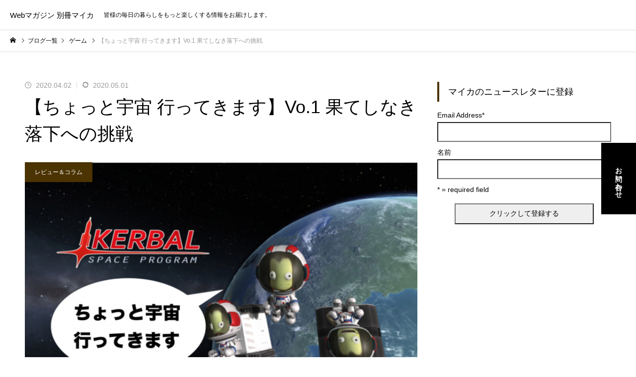

--- FILE ---
content_type: text/html; charset=UTF-8
request_url: https://www.office-mica.com/magazine/entry/2020/04/02/104017/4505/
body_size: 23940
content:
<!DOCTYPE html><html class="pc" lang="ja"><head prefix="og: http://ogp.me/ns# fb: http://ogp.me/ns/fb#"><style>img.lazy{min-height:1px}</style><link href="https://www.office-mica.com/magazine/wordpress/wp-content/plugins/w3-total-cache/pub/js/lazyload.min.js" as="script"><meta charset="UTF-8">
<!--[if IE]><meta http-equiv="X-UA-Compatible" content="IE=edge"><![endif]--><meta name="viewport" content="width=device-width"><title>【ちょっと宇宙 行ってきます】Vo.1 果てしなき落下への挑戦 | Webマガジン 別冊マイカ</title><meta name="description" content="■ちょっと宇宙 行ってきます今回から別冊マイカでPCゲーム「Kerbal Space Program」（カーバル・スペース・プログラム、以下「KSP」）の体験記を書かせていただくことになりました、松村武宏と申します。"><link rel="pingback" href="https://www.office-mica.com/magazine/wordpress/xmlrpc.php"><meta name='robots' content='max-image-preview:large' />
<style>img:is([sizes="auto" i], [sizes^="auto," i]) { contain-intrinsic-size: 3000px 1500px }</style><meta property="og:type" content="article"><meta property="og:url" content="https://www.office-mica.com/magazine/entry/2020/04/02/104017/4505/"><meta property="og:title" content="【ちょっと宇宙 行ってきます】Vo.1 果てしなき落下への挑戦 &#8211; Webマガジン 別冊マイカ"><meta property="og:description" content="■ちょっと宇宙 行ってきます今回から別冊マイカでPCゲーム「Kerbal Space Program」（カーバル・スペース・プログラム、以下「KSP」）の体験記を書かせていただくことになりました、松村武宏と申します。"><meta property="og:site_name" content="Webマガジン 別冊マイカ"><meta property="og:image" content="https://i0.wp.com/www.office-mica.com/magazine/wordpress/wp-content/uploads/2020/04/KSP_title.png?fit=1024%2C576&amp;ssl=1"><meta property="og:image:secure_url" content="https://i0.wp.com/www.office-mica.com/magazine/wordpress/wp-content/uploads/2020/04/KSP_title.png?fit=1024%2C576&amp;ssl=1"><meta property="og:image:width" content="1024"><meta property="og:image:height" content="576"><meta name="twitter:card" content="summary"><meta name="twitter:site" content="@micanbox"><meta name="twitter:creator" content="@micanbox"><meta name="twitter:title" content="【ちょっと宇宙 行ってきます】Vo.1 果てしなき落下への挑戦 &#8211; Webマガジン 別冊マイカ"><meta property="twitter:description" content="■ちょっと宇宙 行ってきます今回から別冊マイカでPCゲーム「Kerbal Space Program」（カーバル・スペース・プログラム、以下「KSP」）の体験記を書かせていただくことになりました、松村武宏と申します。"><meta name="twitter:image:src" content="https://i0.wp.com/www.office-mica.com/magazine/wordpress/wp-content/uploads/2020/04/KSP_title.png?resize=460%2C460&amp;ssl=1"><link rel='dns-prefetch' href='//stats.wp.com' /><link rel='dns-prefetch' href='//www.googletagmanager.com' /><link rel='preconnect' href='//i0.wp.com' /><link rel='preconnect' href='//c0.wp.com' /><link rel="alternate" type="application/rss+xml" title="Webマガジン 別冊マイカ &raquo; フィード" href="https://www.office-mica.com/magazine/feed/" /><link rel="alternate" type="application/rss+xml" title="Webマガジン 別冊マイカ &raquo; コメントフィード" href="https://www.office-mica.com/magazine/comments/feed/" />
<script type="text/javascript" id="wpp-js" src="https://www.office-mica.com/magazine/wordpress/wp-content/plugins/wordpress-popular-posts/assets/js/wpp.min.js?ver=7.3.3" data-sampling="1" data-sampling-rate="100" data-api-url="https://www.office-mica.com/magazine/wp-json/wordpress-popular-posts" data-post-id="4505" data-token="4f1dfd7c22" data-lang="0" data-debug="0"></script><link rel="alternate" type="application/rss+xml" title="Webマガジン 別冊マイカ &raquo; 【ちょっと宇宙 行ってきます】Vo.1 果てしなき落下への挑戦 のコメントのフィード" href="https://www.office-mica.com/magazine/entry/2020/04/02/104017/4505/feed/" /><link rel="stylesheet" href="https://www.office-mica.com/magazine/wordpress/wp-content/cache/minify/3588c.css" media="all" />
<link rel='stylesheet' id='wp-block-library-css' href='https://c0.wp.com/c/6.8.2/wp-includes/css/dist/block-library/style.min.css' type='text/css' media='all' />
<style id='classic-theme-styles-inline-css' type='text/css'>
/*! This file is auto-generated */
.wp-block-button__link{color:#fff;background-color:#32373c;border-radius:9999px;box-shadow:none;text-decoration:none;padding:calc(.667em + 2px) calc(1.333em + 2px);font-size:1.125em}.wp-block-file__button{background:#32373c;color:#fff;text-decoration:none}
</style>
<style id='rinkerg-gutenberg-rinker-style-inline-css' type='text/css'>
.wp-block-create-block-block{background-color:#21759b;color:#fff;padding:2px}</style><link rel='stylesheet' id='mediaelement-css' href='https://c0.wp.com/c/6.8.2/wp-includes/js/mediaelement/mediaelementplayer-legacy.min.css' type='text/css' media='all' /><link rel='stylesheet' id='wp-mediaelement-css' href='https://c0.wp.com/c/6.8.2/wp-includes/js/mediaelement/wp-mediaelement.min.css' type='text/css' media='all' />
<style id='jetpack-sharing-buttons-style-inline-css' type='text/css'>
.jetpack-sharing-buttons__services-list{display:flex;flex-direction:row;flex-wrap:wrap;gap:0;list-style-type:none;margin:5px;padding:0}.jetpack-sharing-buttons__services-list.has-small-icon-size{font-size:12px}.jetpack-sharing-buttons__services-list.has-normal-icon-size{font-size:16px}.jetpack-sharing-buttons__services-list.has-large-icon-size{font-size:24px}.jetpack-sharing-buttons__services-list.has-huge-icon-size{font-size:36px}@media print{.jetpack-sharing-buttons__services-list{display:none!important}}.editor-styles-wrapper .wp-block-jetpack-sharing-buttons{gap:0;padding-inline-start:0}ul.jetpack-sharing-buttons__services-list.has-background{padding:1.25em 2.375em}
</style>
<style id='global-styles-inline-css' type='text/css'>
:root{--wp--preset--aspect-ratio--square: 1;--wp--preset--aspect-ratio--4-3: 4/3;--wp--preset--aspect-ratio--3-4: 3/4;--wp--preset--aspect-ratio--3-2: 3/2;--wp--preset--aspect-ratio--2-3: 2/3;--wp--preset--aspect-ratio--16-9: 16/9;--wp--preset--aspect-ratio--9-16: 9/16;--wp--preset--color--black: #000000;--wp--preset--color--cyan-bluish-gray: #abb8c3;--wp--preset--color--white: #ffffff;--wp--preset--color--pale-pink: #f78da7;--wp--preset--color--vivid-red: #cf2e2e;--wp--preset--color--luminous-vivid-orange: #ff6900;--wp--preset--color--luminous-vivid-amber: #fcb900;--wp--preset--color--light-green-cyan: #7bdcb5;--wp--preset--color--vivid-green-cyan: #00d084;--wp--preset--color--pale-cyan-blue: #8ed1fc;--wp--preset--color--vivid-cyan-blue: #0693e3;--wp--preset--color--vivid-purple: #9b51e0;--wp--preset--gradient--vivid-cyan-blue-to-vivid-purple: linear-gradient(135deg,rgba(6,147,227,1) 0%,rgb(155,81,224) 100%);--wp--preset--gradient--light-green-cyan-to-vivid-green-cyan: linear-gradient(135deg,rgb(122,220,180) 0%,rgb(0,208,130) 100%);--wp--preset--gradient--luminous-vivid-amber-to-luminous-vivid-orange: linear-gradient(135deg,rgba(252,185,0,1) 0%,rgba(255,105,0,1) 100%);--wp--preset--gradient--luminous-vivid-orange-to-vivid-red: linear-gradient(135deg,rgba(255,105,0,1) 0%,rgb(207,46,46) 100%);--wp--preset--gradient--very-light-gray-to-cyan-bluish-gray: linear-gradient(135deg,rgb(238,238,238) 0%,rgb(169,184,195) 100%);--wp--preset--gradient--cool-to-warm-spectrum: linear-gradient(135deg,rgb(74,234,220) 0%,rgb(151,120,209) 20%,rgb(207,42,186) 40%,rgb(238,44,130) 60%,rgb(251,105,98) 80%,rgb(254,248,76) 100%);--wp--preset--gradient--blush-light-purple: linear-gradient(135deg,rgb(255,206,236) 0%,rgb(152,150,240) 100%);--wp--preset--gradient--blush-bordeaux: linear-gradient(135deg,rgb(254,205,165) 0%,rgb(254,45,45) 50%,rgb(107,0,62) 100%);--wp--preset--gradient--luminous-dusk: linear-gradient(135deg,rgb(255,203,112) 0%,rgb(199,81,192) 50%,rgb(65,88,208) 100%);--wp--preset--gradient--pale-ocean: linear-gradient(135deg,rgb(255,245,203) 0%,rgb(182,227,212) 50%,rgb(51,167,181) 100%);--wp--preset--gradient--electric-grass: linear-gradient(135deg,rgb(202,248,128) 0%,rgb(113,206,126) 100%);--wp--preset--gradient--midnight: linear-gradient(135deg,rgb(2,3,129) 0%,rgb(40,116,252) 100%);--wp--preset--font-size--small: 13px;--wp--preset--font-size--medium: 20px;--wp--preset--font-size--large: 36px;--wp--preset--font-size--x-large: 42px;--wp--preset--spacing--20: 0.44rem;--wp--preset--spacing--30: 0.67rem;--wp--preset--spacing--40: 1rem;--wp--preset--spacing--50: 1.5rem;--wp--preset--spacing--60: 2.25rem;--wp--preset--spacing--70: 3.38rem;--wp--preset--spacing--80: 5.06rem;--wp--preset--shadow--natural: 6px 6px 9px rgba(0, 0, 0, 0.2);--wp--preset--shadow--deep: 12px 12px 50px rgba(0, 0, 0, 0.4);--wp--preset--shadow--sharp: 6px 6px 0px rgba(0, 0, 0, 0.2);--wp--preset--shadow--outlined: 6px 6px 0px -3px rgba(255, 255, 255, 1), 6px 6px rgba(0, 0, 0, 1);--wp--preset--shadow--crisp: 6px 6px 0px rgba(0, 0, 0, 1);}:where(.is-layout-flex){gap: 0.5em;}:where(.is-layout-grid){gap: 0.5em;}body .is-layout-flex{display: flex;}.is-layout-flex{flex-wrap: wrap;align-items: center;}.is-layout-flex > :is(*, div){margin: 0;}body .is-layout-grid{display: grid;}.is-layout-grid > :is(*, div){margin: 0;}:where(.wp-block-columns.is-layout-flex){gap: 2em;}:where(.wp-block-columns.is-layout-grid){gap: 2em;}:where(.wp-block-post-template.is-layout-flex){gap: 1.25em;}:where(.wp-block-post-template.is-layout-grid){gap: 1.25em;}.has-black-color{color: var(--wp--preset--color--black) !important;}.has-cyan-bluish-gray-color{color: var(--wp--preset--color--cyan-bluish-gray) !important;}.has-white-color{color: var(--wp--preset--color--white) !important;}.has-pale-pink-color{color: var(--wp--preset--color--pale-pink) !important;}.has-vivid-red-color{color: var(--wp--preset--color--vivid-red) !important;}.has-luminous-vivid-orange-color{color: var(--wp--preset--color--luminous-vivid-orange) !important;}.has-luminous-vivid-amber-color{color: var(--wp--preset--color--luminous-vivid-amber) !important;}.has-light-green-cyan-color{color: var(--wp--preset--color--light-green-cyan) !important;}.has-vivid-green-cyan-color{color: var(--wp--preset--color--vivid-green-cyan) !important;}.has-pale-cyan-blue-color{color: var(--wp--preset--color--pale-cyan-blue) !important;}.has-vivid-cyan-blue-color{color: var(--wp--preset--color--vivid-cyan-blue) !important;}.has-vivid-purple-color{color: var(--wp--preset--color--vivid-purple) !important;}.has-black-background-color{background-color: var(--wp--preset--color--black) !important;}.has-cyan-bluish-gray-background-color{background-color: var(--wp--preset--color--cyan-bluish-gray) !important;}.has-white-background-color{background-color: var(--wp--preset--color--white) !important;}.has-pale-pink-background-color{background-color: var(--wp--preset--color--pale-pink) !important;}.has-vivid-red-background-color{background-color: var(--wp--preset--color--vivid-red) !important;}.has-luminous-vivid-orange-background-color{background-color: var(--wp--preset--color--luminous-vivid-orange) !important;}.has-luminous-vivid-amber-background-color{background-color: var(--wp--preset--color--luminous-vivid-amber) !important;}.has-light-green-cyan-background-color{background-color: var(--wp--preset--color--light-green-cyan) !important;}.has-vivid-green-cyan-background-color{background-color: var(--wp--preset--color--vivid-green-cyan) !important;}.has-pale-cyan-blue-background-color{background-color: var(--wp--preset--color--pale-cyan-blue) !important;}.has-vivid-cyan-blue-background-color{background-color: var(--wp--preset--color--vivid-cyan-blue) !important;}.has-vivid-purple-background-color{background-color: var(--wp--preset--color--vivid-purple) !important;}.has-black-border-color{border-color: var(--wp--preset--color--black) !important;}.has-cyan-bluish-gray-border-color{border-color: var(--wp--preset--color--cyan-bluish-gray) !important;}.has-white-border-color{border-color: var(--wp--preset--color--white) !important;}.has-pale-pink-border-color{border-color: var(--wp--preset--color--pale-pink) !important;}.has-vivid-red-border-color{border-color: var(--wp--preset--color--vivid-red) !important;}.has-luminous-vivid-orange-border-color{border-color: var(--wp--preset--color--luminous-vivid-orange) !important;}.has-luminous-vivid-amber-border-color{border-color: var(--wp--preset--color--luminous-vivid-amber) !important;}.has-light-green-cyan-border-color{border-color: var(--wp--preset--color--light-green-cyan) !important;}.has-vivid-green-cyan-border-color{border-color: var(--wp--preset--color--vivid-green-cyan) !important;}.has-pale-cyan-blue-border-color{border-color: var(--wp--preset--color--pale-cyan-blue) !important;}.has-vivid-cyan-blue-border-color{border-color: var(--wp--preset--color--vivid-cyan-blue) !important;}.has-vivid-purple-border-color{border-color: var(--wp--preset--color--vivid-purple) !important;}.has-vivid-cyan-blue-to-vivid-purple-gradient-background{background: var(--wp--preset--gradient--vivid-cyan-blue-to-vivid-purple) !important;}.has-light-green-cyan-to-vivid-green-cyan-gradient-background{background: var(--wp--preset--gradient--light-green-cyan-to-vivid-green-cyan) !important;}.has-luminous-vivid-amber-to-luminous-vivid-orange-gradient-background{background: var(--wp--preset--gradient--luminous-vivid-amber-to-luminous-vivid-orange) !important;}.has-luminous-vivid-orange-to-vivid-red-gradient-background{background: var(--wp--preset--gradient--luminous-vivid-orange-to-vivid-red) !important;}.has-very-light-gray-to-cyan-bluish-gray-gradient-background{background: var(--wp--preset--gradient--very-light-gray-to-cyan-bluish-gray) !important;}.has-cool-to-warm-spectrum-gradient-background{background: var(--wp--preset--gradient--cool-to-warm-spectrum) !important;}.has-blush-light-purple-gradient-background{background: var(--wp--preset--gradient--blush-light-purple) !important;}.has-blush-bordeaux-gradient-background{background: var(--wp--preset--gradient--blush-bordeaux) !important;}.has-luminous-dusk-gradient-background{background: var(--wp--preset--gradient--luminous-dusk) !important;}.has-pale-ocean-gradient-background{background: var(--wp--preset--gradient--pale-ocean) !important;}.has-electric-grass-gradient-background{background: var(--wp--preset--gradient--electric-grass) !important;}.has-midnight-gradient-background{background: var(--wp--preset--gradient--midnight) !important;}.has-small-font-size{font-size: var(--wp--preset--font-size--small) !important;}.has-medium-font-size{font-size: var(--wp--preset--font-size--medium) !important;}.has-large-font-size{font-size: var(--wp--preset--font-size--large) !important;}.has-x-large-font-size{font-size: var(--wp--preset--font-size--x-large) !important;}
:where(.wp-block-post-template.is-layout-flex){gap: 1.25em;}:where(.wp-block-post-template.is-layout-grid){gap: 1.25em;}
:where(.wp-block-columns.is-layout-flex){gap: 2em;}:where(.wp-block-columns.is-layout-grid){gap: 2em;}
:root :where(.wp-block-pullquote){font-size: 1.5em;line-height: 1.6;}
</style><link rel="stylesheet" href="https://www.office-mica.com/magazine/wordpress/wp-content/cache/minify/d9134.css" media="all" />

<script type="text/javascript" src="https://c0.wp.com/c/6.8.2/wp-includes/js/jquery/jquery.min.js" id="jquery-core-js"></script>
<script type="text/javascript" src="https://c0.wp.com/c/6.8.2/wp-includes/js/jquery/jquery-migrate.min.js" id="jquery-migrate-js"></script>
<script  src="https://www.office-mica.com/magazine/wordpress/wp-content/cache/minify/d4496.js"></script>
<link rel="https://api.w.org/" href="https://www.office-mica.com/magazine/wp-json/" /><link rel="alternate" title="JSON" type="application/json" href="https://www.office-mica.com/magazine/wp-json/wp/v2/posts/4505" /><link rel="canonical" href="https://www.office-mica.com/magazine/entry/2020/04/02/104017/4505/" /><link rel='shortlink' href='https://wp.me/pbwYW3-1aF' /><link rel="alternate" title="oEmbed (JSON)" type="application/json+oembed" href="https://www.office-mica.com/magazine/wp-json/oembed/1.0/embed?url=https%3A%2F%2Fwww.office-mica.com%2Fmagazine%2Fentry%2F2020%2F04%2F02%2F104017%2F4505%2F" /><link rel="alternate" title="oEmbed (XML)" type="text/xml+oembed" href="https://www.office-mica.com/magazine/wp-json/oembed/1.0/embed?url=https%3A%2F%2Fwww.office-mica.com%2Fmagazine%2Fentry%2F2020%2F04%2F02%2F104017%2F4505%2F&#038;format=xml" /><meta name="generator" content="Site Kit by Google 1.162.1" />	<style>img#wpstats{display:none}</style>
<style id="wpp-loading-animation-styles">@-webkit-keyframes bgslide{from{background-position-x:0}to{background-position-x:-200%}}@keyframes bgslide{from{background-position-x:0}to{background-position-x:-200%}}.wpp-widget-block-placeholder,.wpp-shortcode-placeholder{margin:0 auto;width:60px;height:3px;background:#dd3737;background:linear-gradient(90deg,#dd3737 0%,#571313 10%,#dd3737 100%);background-size:200% auto;border-radius:3px;-webkit-animation:bgslide 1s infinite linear;animation:bgslide 1s infinite linear}</style>
<script type="text/javascript" language="javascript">var vc_pid="885933182";</script><script type="text/javascript" src="//aml.valuecommerce.com/vcdal.js" async></script><style>
.yyi-rinker-images {
display: flex;
justify-content: center;
align-items: center;
position: relative;}
div.yyi-rinker-image img.yyi-rinker-main-img.hidden {
display: none;
}.yyi-rinker-images-arrow {
cursor: pointer;
position: absolute;
top: 50%;
display: block;
margin-top: -11px;
opacity: 0.6;
width: 22px;
}.yyi-rinker-images-arrow-left{
left: -10px;
}
.yyi-rinker-images-arrow-right{
right: -10px;
}.yyi-rinker-images-arrow-left.hidden {
display: none;
}.yyi-rinker-images-arrow-right.hidden {
display: none;
}
div.yyi-rinker-contents.yyi-rinker-design-tate  div.yyi-rinker-box{
flex-direction: column;
}div.yyi-rinker-contents.yyi-rinker-design-slim div.yyi-rinker-box .yyi-rinker-links {
flex-direction: column;
}div.yyi-rinker-contents.yyi-rinker-design-slim div.yyi-rinker-info {
width: 100%;
}div.yyi-rinker-contents.yyi-rinker-design-slim .yyi-rinker-title {
text-align: center;
}div.yyi-rinker-contents.yyi-rinker-design-slim .yyi-rinker-links {
text-align: center;
}
div.yyi-rinker-contents.yyi-rinker-design-slim .yyi-rinker-image {
margin: auto;
}div.yyi-rinker-contents.yyi-rinker-design-slim div.yyi-rinker-info ul.yyi-rinker-links li {
align-self: stretch;
}
div.yyi-rinker-contents.yyi-rinker-design-slim div.yyi-rinker-box div.yyi-rinker-info {
padding: 0;
}
div.yyi-rinker-contents.yyi-rinker-design-slim div.yyi-rinker-box {
flex-direction: column;
padding: 14px 5px 0;
}.yyi-rinker-design-slim div.yyi-rinker-box div.yyi-rinker-info {
text-align: center;
}.yyi-rinker-design-slim div.price-box span.price {
display: block;
}div.yyi-rinker-contents.yyi-rinker-design-slim div.yyi-rinker-info div.yyi-rinker-title a{
font-size:16px;
}div.yyi-rinker-contents.yyi-rinker-design-slim ul.yyi-rinker-links li.amazonkindlelink:before,  div.yyi-rinker-contents.yyi-rinker-design-slim ul.yyi-rinker-links li.amazonlink:before,  div.yyi-rinker-contents.yyi-rinker-design-slim ul.yyi-rinker-links li.rakutenlink:before, div.yyi-rinker-contents.yyi-rinker-design-slim ul.yyi-rinker-links li.yahoolink:before, div.yyi-rinker-contents.yyi-rinker-design-slim ul.yyi-rinker-links li.mercarilink:before {
font-size:12px;
}div.yyi-rinker-contents.yyi-rinker-design-slim ul.yyi-rinker-links li a {
font-size: 13px;
}
.entry-content ul.yyi-rinker-links li {
padding: 0;
}div.yyi-rinker-contents .yyi-rinker-attention.attention_desing_right_ribbon {
width: 89px;
height: 91px;
position: absolute;
top: -1px;
right: -1px;
left: auto;
overflow: hidden;
}div.yyi-rinker-contents .yyi-rinker-attention.attention_desing_right_ribbon span {
display: inline-block;
width: 146px;
position: absolute;
padding: 4px 0;
left: -13px;
top: 12px;
text-align: center;
font-size: 12px;
line-height: 24px;
-webkit-transform: rotate(45deg);
transform: rotate(45deg);
box-shadow: 0 1px 3px rgba(0, 0, 0, 0.2);
}div.yyi-rinker-contents .yyi-rinker-attention.attention_desing_right_ribbon {
background: none;
}
.yyi-rinker-attention.attention_desing_right_ribbon .yyi-rinker-attention-after,
.yyi-rinker-attention.attention_desing_right_ribbon .yyi-rinker-attention-before{
display:none;
}
div.yyi-rinker-use-right_ribbon div.yyi-rinker-title {
margin-right: 2rem;
}</style><link rel="stylesheet" href="https://www.office-mica.com/magazine/wordpress/wp-content/cache/minify/45388.css" media="all" />
<script  src="https://www.office-mica.com/magazine/wordpress/wp-content/cache/minify/09a8a.js"></script>







<style type="text/css">
body { font-size:14px; }
body, input, textarea { font-family: Arial, "Hiragino Sans", "ヒラギノ角ゴ ProN", "Hiragino Kaku Gothic ProN", "游ゴシック", YuGothic, "メイリオ", Meiryo, sans-serif; }.rich_font, .p-vertical, .widget_headline, .widget_tab_post_list_button a, .search_box_headline, #global_menu, .megamenu_blog_list, .megamenu_b_wrap, .megamenu_b_wrap .headline, #index_tab { font-family: Arial, "Hiragino Sans", "ヒラギノ角ゴ ProN", "Hiragino Kaku Gothic ProN", "游ゴシック", YuGothic, "メイリオ", Meiryo, sans-serif; font-weight:500; }.rich_font_type1 { font-family: Arial, "Hiragino Kaku Gothic ProN", "ヒラギノ角ゴ ProN W3", "メイリオ", Meiryo, sans-serif; }
.rich_font_type2 { font-family: Arial, "Hiragino Sans", "ヒラギノ角ゴ ProN", "Hiragino Kaku Gothic ProN", "游ゴシック", YuGothic, "メイリオ", Meiryo, sans-serif; font-weight:500; }
.rich_font_type3 { font-family: "Times New Roman" , "游明朝" , "Yu Mincho" , "游明朝体" , "YuMincho" , "ヒラギノ明朝 Pro W3" , "Hiragino Mincho Pro" , "HiraMinProN-W3" , "HGS明朝E" , "ＭＳ Ｐ明朝" , "MS PMincho" , serif; font-weight:500; }.post_content, #next_prev_post { font-family: Arial, "Hiragino Sans", "ヒラギノ角ゴ ProN", "Hiragino Kaku Gothic ProN", "游ゴシック", YuGothic, "メイリオ", Meiryo, sans-serif; }#global_menu { background:rgba(240,240,240, 1); }
#global_menu > ul > li > a, #global_menu > ul > li:first-of-type a { color:#000; border-color:#FFFFFF; }
#global_menu > ul > li > a:hover { color:#fff; background:#604200; /*border-color:#604200;*/ }
#global_menu > ul > li.active > a, #global_menu > ul > li.current-menu-item > a, #header.active #global_menu > ul > li.current-menu-item.active_button > a { color:#fff; background:#4b3302; /*border-color:#4b3302;*/ }
#global_menu ul ul a { color:#FFFFFF !important; background:#604200; }
#global_menu ul ul a:hover { background:#472900; }
#global_menu > ul > li.menu-item-has-children.active > a { background:#604200; /*border-color:#604200;*/ }
.pc .header_fix #header.off_hover #global_menu { background:rgba(240,240,240,1); }
.pc .header_fix #header.off_hover #global_menu > ul > li > a, .pc .header_fix #header.off_hover #global_menu > ul > li:first-of-type a { border-color:rgba(255,255,255,1); }
.mobile .header_fix_mobile #header { background:#fff; }
.mobile .header_fix_mobile #header.off_hover { background:rgba(255,255,255,1); }
#drawer_menu { background:#000000; }
#mobile_menu a { color:#ffffff; border-color:rgba(255, 255, 255, 0.2); }
#mobile_menu li li a { background:#333333; }
#drawer_menu #close_menu a{ color:#000000; }
#drawer_menu #close_menu a:before { color:#ffffff; }
#mobile_menu .child_menu_button .icon:before, #footer_search .button label:before{ color:#ffffff; }
.megamenu_blog_list { background:#4b3302; }
.megamenu_blog_list .category_list a { font-size:16px; color:#999999; }
.megamenu_blog_list .post_list .title { font-size:14px; }
.megamenu_b_wrap { background:#4b3302; }
.megamenu_b_wrap .headline { font-size:16px; color:#ffffff; }
.megamenu_b_wrap .title { font-size:14px; }
.megamenu_page_wrap { border-top:1px solid #555555; }
#global_menu > ul > li.megamenu_parent_type2.active_megamenu_button > a { color:#fff !important; background:#4b3302 !important; /*border-color:#4b3302 !important;*/ }
#global_menu > ul > li.megamenu_parent_type3.active_megamenu_button > a { color:#fff !important; background:#4b3302 !important; /*border-color:#4b3302 !important;*/ }
#footer_carousel { background:#4b3302; }
#footer_carousel .title { font-size:14px; }
#footer_bottom { color:#ffffff; background:#4b3302; }
#footer_bottom a { color:#ffffff; }
#return_top a:before { color:#FFFFFF; }
#return_top a { background:#4b3302; }
#return_top a:hover { background:#604200; }
@media screen and (max-width:750px) {
#footer_carousel .title { font-size:12px; }
#footer_bottom { color:#000; background:none; }
#footer_bottom a { color:#000; }
#copyright { color:#ffffff; background:#4b3302; }
}a { color:#000; }.widget_tab_post_list_button a:hover, .page_navi span.current, #author_page_headline,
#header_carousel_type1 .slick-dots button:hover::before, #header_carousel_type1 .slick-dots .slick-active button::before, #header_carousel_type2 .slick-dots button:hover::before, #header_carousel_type2 .slick-dots .slick-active button::before
{ background-color:#4b3302; }.widget_headline, .design_headline1, .widget_tab_post_list_button a:hover, .page_navi span.current
{ border-color:#4b3302; }#header_search .button label:hover:before
{ color:#604200; }#submit_comment:hover, #cancel_comment_reply a:hover, #wp-calendar #prev a:hover, #wp-calendar #next a:hover, #wp-calendar td a:hover,
#post_pagination a:hover, #p_readmore .button:hover, .page_navi a:hover, #post_pagination a:hover,.c-pw__btn:hover, #post_pagination a:hover, #comment_tab li a:hover, #category_post .tab p:hover
{ background-color:#604200; }#comment_textarea textarea:focus, .c-pw__box-input:focus, .page_navi a:hover, #post_pagination p, #post_pagination a:hover
{ border-color:#604200; }a:hover, #header_logo a:hover, #footer a:hover, #footer_social_link li a:hover:before, #bread_crumb a:hover, #bread_crumb li.home a:hover:after, #next_prev_post a:hover,
.single_copy_title_url_btn:hover, .tcdw_search_box_widget .search_area .search_button:hover:before, .tab_widget_nav:hover:before,
#single_author_title_area .author_link li a:hover:before, .author_profile a:hover, .author_profile .author_link li a:hover:before, #post_meta_bottom a:hover, .cardlink_title a:hover,
.comment a:hover, .comment_form_wrapper a:hover, #searchform .submit_button:hover:before, .p-dropdown__title:hover:after
{ color:#a0a0a0; }#menu_button:hover span
{ background-color:#a0a0a0; }.post_content a, .custom-html-widget a { color:#4b3302; }
.post_content a:hover, .custom-html-widget a:hover { text-decoration:underline; }.cat_id2 { background-color:#4b3302; }
.cat_id2:hover { background-color:#604200; }
.megamenu_blog_list .category_list li.active .cat_id2 { color:#4b3302; }
.megamenu_blog_list .category_list .cat_id2:hover { color:#604200; }
.category_list_widget .cat-item-2 > a:hover > .count { background-color:#4b3302; border-color:#4b3302; }
.cat_id3 { background-color:#4b3302; }
.cat_id3:hover { background-color:#604200; }
.megamenu_blog_list .category_list li.active .cat_id3 { color:#4b3302; }
.megamenu_blog_list .category_list .cat_id3:hover { color:#604200; }
.category_list_widget .cat-item-3 > a:hover > .count { background-color:#4b3302; border-color:#4b3302; }
.cat_id4 { background-color:#4b3302; }
.cat_id4:hover { background-color:#604200; }
.megamenu_blog_list .category_list li.active .cat_id4 { color:#4b3302; }
.megamenu_blog_list .category_list .cat_id4:hover { color:#604200; }
.category_list_widget .cat-item-4 > a:hover > .count { background-color:#4b3302; border-color:#4b3302; }
.cat_id5 { background-color:#4b3302; }
.cat_id5:hover { background-color:#604200; }
.megamenu_blog_list .category_list li.active .cat_id5 { color:#4b3302; }
.megamenu_blog_list .category_list .cat_id5:hover { color:#604200; }
.category_list_widget .cat-item-5 > a:hover > .count { background-color:#4b3302; border-color:#4b3302; }
.cat_id6 { background-color:#4b3302; }
.cat_id6:hover { background-color:#604200; }
.megamenu_blog_list .category_list li.active .cat_id6 { color:#4b3302; }
.megamenu_blog_list .category_list .cat_id6:hover { color:#604200; }
.category_list_widget .cat-item-6 > a:hover > .count { background-color:#4b3302; border-color:#4b3302; }
.cat_id8 { background-color:#4b3302; }
.cat_id8:hover { background-color:#604200; }
.megamenu_blog_list .category_list li.active .cat_id8 { color:#4b3302; }
.megamenu_blog_list .category_list .cat_id8:hover { color:#604200; }
.category_list_widget .cat-item-8 > a:hover > .count { background-color:#4b3302; border-color:#4b3302; }
.cat_id10 { background-color:#4b3302; }
.cat_id10:hover { background-color:#604200; }
.megamenu_blog_list .category_list li.active .cat_id10 { color:#4b3302; }
.megamenu_blog_list .category_list .cat_id10:hover { color:#604200; }
.category_list_widget .cat-item-10 > a:hover > .count { background-color:#4b3302; border-color:#4b3302; }
.cat_id13 { background-color:#4b3302; }
.cat_id13:hover { background-color:#604200; }
.megamenu_blog_list .category_list li.active .cat_id13 { color:#4b3302; }
.megamenu_blog_list .category_list .cat_id13:hover { color:#604200; }
.category_list_widget .cat-item-13 > a:hover > .count { background-color:#4b3302; border-color:#4b3302; }
.cat_id21 { background-color:#4b3302; }
.cat_id21:hover { background-color:#604200; }
.megamenu_blog_list .category_list li.active .cat_id21 { color:#4b3302; }
.megamenu_blog_list .category_list .cat_id21:hover { color:#604200; }
.category_list_widget .cat-item-21 > a:hover > .count { background-color:#4b3302; border-color:#4b3302; }
.cat_id24 { background-color:#4b3302; }
.cat_id24:hover { background-color:#604200; }
.megamenu_blog_list .category_list li.active .cat_id24 { color:#4b3302; }
.megamenu_blog_list .category_list .cat_id24:hover { color:#604200; }
.category_list_widget .cat-item-24 > a:hover > .count { background-color:#4b3302; border-color:#4b3302; }
.cat_id25 { background-color:#4b3302; }
.cat_id25:hover { background-color:#604200; }
.megamenu_blog_list .category_list li.active .cat_id25 { color:#4b3302; }
.megamenu_blog_list .category_list .cat_id25:hover { color:#604200; }
.category_list_widget .cat-item-25 > a:hover > .count { background-color:#4b3302; border-color:#4b3302; }
.cat_id26 { background-color:#4b3302; }
.cat_id26:hover { background-color:#604200; }
.megamenu_blog_list .category_list li.active .cat_id26 { color:#4b3302; }
.megamenu_blog_list .category_list .cat_id26:hover { color:#604200; }
.category_list_widget .cat-item-26 > a:hover > .count { background-color:#4b3302; border-color:#4b3302; }
.cat_id27 { background-color:#4b3302; }
.cat_id27:hover { background-color:#604200; }
.megamenu_blog_list .category_list li.active .cat_id27 { color:#4b3302; }
.megamenu_blog_list .category_list .cat_id27:hover { color:#604200; }
.category_list_widget .cat-item-27 > a:hover > .count { background-color:#4b3302; border-color:#4b3302; }
.cat_id28 { background-color:#4b3302; }
.cat_id28:hover { background-color:#604200; }
.megamenu_blog_list .category_list li.active .cat_id28 { color:#4b3302; }
.megamenu_blog_list .category_list .cat_id28:hover { color:#604200; }
.category_list_widget .cat-item-28 > a:hover > .count { background-color:#4b3302; border-color:#4b3302; }
.cat_id30 { background-color:#4b3302; }
.cat_id30:hover { background-color:#604200; }
.megamenu_blog_list .category_list li.active .cat_id30 { color:#4b3302; }
.megamenu_blog_list .category_list .cat_id30:hover { color:#604200; }
.category_list_widget .cat-item-30 > a:hover > .count { background-color:#4b3302; border-color:#4b3302; }
.cat_id31 { background-color:#4b3302; }
.cat_id31:hover { background-color:#604200; }
.megamenu_blog_list .category_list li.active .cat_id31 { color:#4b3302; }
.megamenu_blog_list .category_list .cat_id31:hover { color:#604200; }
.category_list_widget .cat-item-31 > a:hover > .count { background-color:#4b3302; border-color:#4b3302; }
.cat_id33 { background-color:#4b3302; }
.cat_id33:hover { background-color:#604200; }
.megamenu_blog_list .category_list li.active .cat_id33 { color:#4b3302; }
.megamenu_blog_list .category_list .cat_id33:hover { color:#604200; }
.category_list_widget .cat-item-33 > a:hover > .count { background-color:#4b3302; border-color:#4b3302; }
.cat_id35 { background-color:#4b3302; }
.cat_id35:hover { background-color:#604200; }
.megamenu_blog_list .category_list li.active .cat_id35 { color:#4b3302; }
.megamenu_blog_list .category_list .cat_id35:hover { color:#604200; }
.category_list_widget .cat-item-35 > a:hover > .count { background-color:#4b3302; border-color:#4b3302; }
.cat_id57 { background-color:#4b3302; }
.cat_id57:hover { background-color:#604200; }
.megamenu_blog_list .category_list li.active .cat_id57 { color:#4b3302; }
.megamenu_blog_list .category_list .cat_id57:hover { color:#604200; }
.category_list_widget .cat-item-57 > a:hover > .count { background-color:#4b3302; border-color:#4b3302; }
.cat_id65 { background-color:#4b3302; }
.cat_id65:hover { background-color:#604200; }
.megamenu_blog_list .category_list li.active .cat_id65 { color:#4b3302; }
.megamenu_blog_list .category_list .cat_id65:hover { color:#604200; }
.category_list_widget .cat-item-65 > a:hover > .count { background-color:#4b3302; border-color:#4b3302; }
.cat_id66 { background-color:#4b3302; }
.cat_id66:hover { background-color:#604200; }
.megamenu_blog_list .category_list li.active .cat_id66 { color:#4b3302; }
.megamenu_blog_list .category_list .cat_id66:hover { color:#604200; }
.category_list_widget .cat-item-66 > a:hover > .count { background-color:#4b3302; border-color:#4b3302; }
.cat_id72 { background-color:#4b3302; }
.cat_id72:hover { background-color:#604200; }
.megamenu_blog_list .category_list li.active .cat_id72 { color:#4b3302; }
.megamenu_blog_list .category_list .cat_id72:hover { color:#604200; }
.category_list_widget .cat-item-72 > a:hover > .count { background-color:#4b3302; border-color:#4b3302; }
.cat_id73 { background-color:#4b3302; }
.cat_id73:hover { background-color:#604200; }
.megamenu_blog_list .category_list li.active .cat_id73 { color:#4b3302; }
.megamenu_blog_list .category_list .cat_id73:hover { color:#604200; }
.category_list_widget .cat-item-73 > a:hover > .count { background-color:#4b3302; border-color:#4b3302; }
.cat_id76 { background-color:#4b3302; }
.cat_id76:hover { background-color:#604200; }
.megamenu_blog_list .category_list li.active .cat_id76 { color:#4b3302; }
.megamenu_blog_list .category_list .cat_id76:hover { color:#604200; }
.category_list_widget .cat-item-76 > a:hover > .count { background-color:#4b3302; border-color:#4b3302; }
.cat_id77 { background-color:#4b3302; }
.cat_id77:hover { background-color:#604200; }
.megamenu_blog_list .category_list li.active .cat_id77 { color:#4b3302; }
.megamenu_blog_list .category_list .cat_id77:hover { color:#604200; }
.category_list_widget .cat-item-77 > a:hover > .count { background-color:#4b3302; border-color:#4b3302; }
.cat_id80 { background-color:#4b3302; }
.cat_id80:hover { background-color:#604200; }
.megamenu_blog_list .category_list li.active .cat_id80 { color:#4b3302; }
.megamenu_blog_list .category_list .cat_id80:hover { color:#604200; }
.category_list_widget .cat-item-80 > a:hover > .count { background-color:#4b3302; border-color:#4b3302; }
.cat_id81 { background-color:#4b3302; }
.cat_id81:hover { background-color:#604200; }
.megamenu_blog_list .category_list li.active .cat_id81 { color:#4b3302; }
.megamenu_blog_list .category_list .cat_id81:hover { color:#604200; }
.category_list_widget .cat-item-81 > a:hover > .count { background-color:#4b3302; border-color:#4b3302; }
.cat_id82 { background-color:#4b3302; }
.cat_id82:hover { background-color:#604200; }
.megamenu_blog_list .category_list li.active .cat_id82 { color:#4b3302; }
.megamenu_blog_list .category_list .cat_id82:hover { color:#604200; }
.category_list_widget .cat-item-82 > a:hover > .count { background-color:#4b3302; border-color:#4b3302; }
.cat_id83 { background-color:#4b3302; }
.cat_id83:hover { background-color:#604200; }
.megamenu_blog_list .category_list li.active .cat_id83 { color:#4b3302; }
.megamenu_blog_list .category_list .cat_id83:hover { color:#604200; }
.category_list_widget .cat-item-83 > a:hover > .count { background-color:#4b3302; border-color:#4b3302; }
.cat_id85 { background-color:#4b3302; }
.cat_id85:hover { background-color:#604200; }
.megamenu_blog_list .category_list li.active .cat_id85 { color:#4b3302; }
.megamenu_blog_list .category_list .cat_id85:hover { color:#604200; }
.category_list_widget .cat-item-85 > a:hover > .count { background-color:#4b3302; border-color:#4b3302; }
.cat_id97 { background-color:#4b3302; }
.cat_id97:hover { background-color:#604200; }
.megamenu_blog_list .category_list li.active .cat_id97 { color:#4b3302; }
.megamenu_blog_list .category_list .cat_id97:hover { color:#604200; }
.category_list_widget .cat-item-97 > a:hover > .count { background-color:#4b3302; border-color:#4b3302; }
.cat_id100 { background-color:#4b3302; }
.cat_id100:hover { background-color:#604200; }
.megamenu_blog_list .category_list li.active .cat_id100 { color:#4b3302; }
.megamenu_blog_list .category_list .cat_id100:hover { color:#604200; }
.category_list_widget .cat-item-100 > a:hover > .count { background-color:#4b3302; border-color:#4b3302; }
.cat_id101 { background-color:#4b3302; }
.cat_id101:hover { background-color:#604200; }
.megamenu_blog_list .category_list li.active .cat_id101 { color:#4b3302; }
.megamenu_blog_list .category_list .cat_id101:hover { color:#604200; }
.category_list_widget .cat-item-101 > a:hover > .count { background-color:#4b3302; border-color:#4b3302; }
.cat_id102 { background-color:#4b3302; }
.cat_id102:hover { background-color:#604200; }
.megamenu_blog_list .category_list li.active .cat_id102 { color:#4b3302; }
.megamenu_blog_list .category_list .cat_id102:hover { color:#604200; }
.category_list_widget .cat-item-102 > a:hover > .count { background-color:#4b3302; border-color:#4b3302; }
.cat_id103 { background-color:#4b3302; }
.cat_id103:hover { background-color:#604200; }
.megamenu_blog_list .category_list li.active .cat_id103 { color:#4b3302; }
.megamenu_blog_list .category_list .cat_id103:hover { color:#604200; }
.category_list_widget .cat-item-103 > a:hover > .count { background-color:#4b3302; border-color:#4b3302; }
.cat_id106 { background-color:#4b3302; }
.cat_id106:hover { background-color:#604200; }
.megamenu_blog_list .category_list li.active .cat_id106 { color:#4b3302; }
.megamenu_blog_list .category_list .cat_id106:hover { color:#604200; }
.category_list_widget .cat-item-106 > a:hover > .count { background-color:#4b3302; border-color:#4b3302; }
.cat_id107 { background-color:#4b3302; }
.cat_id107:hover { background-color:#604200; }
.megamenu_blog_list .category_list li.active .cat_id107 { color:#4b3302; }
.megamenu_blog_list .category_list .cat_id107:hover { color:#604200; }
.category_list_widget .cat-item-107 > a:hover > .count { background-color:#4b3302; border-color:#4b3302; }
.cat_id108 { background-color:#4b3302; }
.cat_id108:hover { background-color:#604200; }
.megamenu_blog_list .category_list li.active .cat_id108 { color:#4b3302; }
.megamenu_blog_list .category_list .cat_id108:hover { color:#604200; }
.category_list_widget .cat-item-108 > a:hover > .count { background-color:#4b3302; border-color:#4b3302; }.side_menu_button .item1 { background:#000000; }
@media(hover: hover) {
.side_menu_button .item1:hover { background:#282828; }
}{w3tc_lazyload_4f6fecf7f74594841dbad1fb785d53ce_14}
{w3tc_lazyload_4f6fecf7f74594841dbad1fb785d53ce_15}.styled_h2 {
font-size:26px !important; text-align:center !important; color:#000000;   border-top:0px solid #dddddd;
border-bottom:0px solid #dddddd;
border-left:0px solid #dddddd;
border-right:0px solid #dddddd;
padding:0px 0px 0px 0px !important;
margin:78px 0px 34px !important;
}
.styled_h3 {
font-size:20px !important; text-align:left !important; color:#000000;   border-top:0px solid #dddddd;
border-bottom:0px solid #dddddd;
border-left:2px solid #000000;
border-right:0px solid #dddddd;
padding:15px 0px 15px 25px !important;
margin:60px 0px 26px !important;
}
.styled_h4 {
font-weight:400 !important; font-size:18px !important; text-align:left !important; color:#000000;   border-top:0px solid #dddddd;
border-bottom:1px solid #dddddd;
border-left:0px solid #dddddd;
border-right:0px solid #dddddd;
padding:0px 0px 20px 0px !important;
margin:41px 0px 18px !important;
}
.styled_h5 {
font-weight:400 !important; font-size:16px !important; text-align:left !important; color:#000000; background:#fafafa;  border-top:0px solid #dddddd;
border-bottom:0px solid #dddddd;
border-left:0px solid #dddddd;
border-right:0px solid #dddddd;
padding:15px 0px 15px 25px !important;
margin:37px 0px 16px !important;
}
.q_custom_button1 {
color:#ffffff !important;
border-color:rgba(83,83,83,1);
}
.q_custom_button1.animation_type1 { background:#535353; }
.q_custom_button1:hover, .q_custom_button1:focus {
color:#ffffff !important;
border-color:rgba(125,125,125,1);
}
.q_custom_button1.animation_type1:hover { background:#7d7d7d; }
.q_custom_button1:before { background:#7d7d7d; }
.q_custom_button2 {
color:#ffffff !important;
border-color:rgba(83,83,83,1);
}
.q_custom_button2.animation_type1 { background:#535353; }
.q_custom_button2:hover, .q_custom_button2:focus {
color:#ffffff !important;
border-color:rgba(125,125,125,1);
}
.q_custom_button2.animation_type1:hover { background:#7d7d7d; }
.q_custom_button2:before { background:#7d7d7d; }
.q_custom_button3 {
color:#ffffff !important;
border-color:rgba(83,83,83,1);
}
.q_custom_button3.animation_type1 { background:#535353; }
.q_custom_button3:hover, .q_custom_button3:focus {
color:#ffffff !important;
border-color:rgba(125,125,125,1);
}
.q_custom_button3.animation_type1:hover { background:#7d7d7d; }
.q_custom_button3:before { background:#7d7d7d; }
.speech_balloon_left1 .speach_balloon_text { background-color: #ffdfdf; border-color: #ffdfdf; color: #000000 }
.speech_balloon_left1 .speach_balloon_text::before { border-right-color: #ffdfdf }
.speech_balloon_left1 .speach_balloon_text::after { border-right-color: #ffdfdf }
.speech_balloon_left2 .speach_balloon_text { background-color: #ffffff; border-color: #ff5353; color: #000000 }
.speech_balloon_left2 .speach_balloon_text::before { border-right-color: #ff5353 }
.speech_balloon_left2 .speach_balloon_text::after { border-right-color: #ffffff }
.speech_balloon_right1 .speach_balloon_text { background-color: #ccf4ff; border-color: #ccf4ff; color: #000000 }
.speech_balloon_right1 .speach_balloon_text::before { border-left-color: #ccf4ff }
.speech_balloon_right1 .speach_balloon_text::after { border-left-color: #ccf4ff }
.speech_balloon_right2 .speach_balloon_text { background-color: #ffffff; border-color: #0789b5; color: #000000 }
.speech_balloon_right2 .speach_balloon_text::before { border-left-color: #0789b5 }
.speech_balloon_right2 .speach_balloon_text::after { border-left-color: #ffffff }
.qt_google_map .pb_googlemap_custom-overlay-inner { background:#4b3302; color:#ffffff; }
.qt_google_map .pb_googlemap_custom-overlay-inner::after { border-color:#4b3302 transparent transparent transparent; }
</style><style id="current-page-style" type="text/css">
#post_title .title { font-size:36px;  }
#related_post .design_headline1 { font-size:21px; }
#related_post .title { font-size:16px; }
#comments .design_headline1 { font-size:21px; }
#bottom_post_list .design_headline1 { font-size:22px; }
#bottom_post_list .title { font-size:18px; }
@media screen and (max-width:750px) {
#post_title .title { font-size:20px; }
#related_post .design_headline1 { font-size:18px; }
#related_post .title { font-size:14px; }
#comments .design_headline1 { font-size:18px; }
#bottom_post_list .design_headline1 { font-size:18px; }
#bottom_post_list .title { font-size:15px; }
}
#site_loader_overlay.active #site_loader_animation {
opacity:0;
-webkit-transition: all 1.0s cubic-bezier(0.22, 1, 0.36, 1) 0s; transition: all 1.0s cubic-bezier(0.22, 1, 0.36, 1) 0s;
}
</style><script type="text/javascript">jQuery(document).ready(function($){$('#footer_carousel .post_list').slick({infinite:true,dots:false,arrows:false,slidesToShow:4,slidesToScroll:1,swipeToSlide:true,touchThreshold:20,adaptiveHeight:false,pauseOnHover:true,autoplay:true,fade:false,easing:'easeOutExpo',speed:700,autoplaySpeed:3000,responsive:[{breakpoint:1000,settings:{slidesToShow:3}},{breakpoint:750,settings:{slidesToShow:2}}]});$('#footer_carousel .prev_item').on('click',function(){$('#footer_carousel .post_list').slick('slickPrev');});$('#footer_carousel .next_item').on('click',function(){$('#footer_carousel .post_list').slick('slickNext');});});</script>
<script type="text/javascript">jQuery(document).ready(function($){$('.megamenu_carousel .post_list').slick({infinite:true,dots:false,arrows:false,slidesToShow:4,slidesToScroll:1,swipeToSlide:true,touchThreshold:20,adaptiveHeight:false,pauseOnHover:true,autoplay:true,fade:false,easing:'easeOutExpo',speed:700,autoplaySpeed:3000});$('.megamenu_carousel_wrap .prev_item').on('click',function(){$(this).closest('.megamenu_carousel_wrap').find('.post_list').slick('slickPrev');});$('.megamenu_carousel_wrap .next_item').on('click',function(){$(this).closest('.megamenu_carousel_wrap').find('.post_list').slick('slickNext');});});</script><style>
.p-cta--1.cta_type1 a .catch { font-size:20px; color: #ffffff; }
.p-cta--1.cta_type1 a:hover .catch { color: #cccccc; }
.p-cta--1.cta_type1 .overlay { background:rgba(0,0,0,0.5); }
.p-cta--2.cta_type1 a .catch { font-size:20px; color: #ffffff; }
.p-cta--2.cta_type1 a:hover .catch { color: #cccccc; }
.p-cta--2.cta_type1 .overlay { background:rgba(0,0,0,0.5); }
.p-cta--3.cta_type1 a .catch { font-size:20px; color: #ffffff; }
.p-cta--3.cta_type1 a:hover .catch { color: #cccccc; }
.p-cta--3.cta_type1 .overlay { background:rgba(0,0,0,0.5); }
</style>
<style type="text/css">
.p-footer-cta--1.footer_cta_type1 { background:rgba(84,60,50,1); }
.p-footer-cta--1.footer_cta_type1 .catch { color:#ffffff; }
.p-footer-cta--1.footer_cta_type1 #js-footer-cta__btn { color:#ffffff; background:#95634c; }
.p-footer-cta--1.footer_cta_type1 #js-footer-cta__btn:hover { color:#ffffff; background:#754e3d; }
.p-footer-cta--1.footer_cta_type1 #js-footer-cta__close:before { color:#ffffff; }
.p-footer-cta--1.footer_cta_type1 #js-footer-cta__close:hover:before { color:#cccccc; }
@media only screen and (max-width: 750px) {
.p-footer-cta--1.footer_cta_type1 #js-footer-cta__btn:after { color:#ffffff; }
.p-footer-cta--1.footer_cta_type1 #js-footer-cta__btn:hover:after { color:#cccccc; }
}
.p-footer-cta--2.footer_cta_type1 { background:rgba(84,60,50,1); }
.p-footer-cta--2.footer_cta_type1 .catch { color:#ffffff; }
.p-footer-cta--2.footer_cta_type1 #js-footer-cta__btn { color:#ffffff; background:#95634c; }
.p-footer-cta--2.footer_cta_type1 #js-footer-cta__btn:hover { color:#ffffff; background:#754e3d; }
.p-footer-cta--2.footer_cta_type1 #js-footer-cta__close:before { color:#ffffff; }
.p-footer-cta--2.footer_cta_type1 #js-footer-cta__close:hover:before { color:#cccccc; }
@media only screen and (max-width: 750px) {
.p-footer-cta--2.footer_cta_type1 #js-footer-cta__btn:after { color:#ffffff; }
.p-footer-cta--2.footer_cta_type1 #js-footer-cta__btn:hover:after { color:#cccccc; }
}
.p-footer-cta--3.footer_cta_type1 { background:rgba(84,60,50,1); }
.p-footer-cta--3.footer_cta_type1 .catch { color:#ffffff; }
.p-footer-cta--3.footer_cta_type1 #js-footer-cta__btn { color:#ffffff; background:#95634c; }
.p-footer-cta--3.footer_cta_type1 #js-footer-cta__btn:hover { color:#ffffff; background:#754e3d; }
.p-footer-cta--3.footer_cta_type1 #js-footer-cta__close:before { color:#ffffff; }
.p-footer-cta--3.footer_cta_type1 #js-footer-cta__close:hover:before { color:#cccccc; }
@media only screen and (max-width: 750px) {
.p-footer-cta--3.footer_cta_type1 #js-footer-cta__btn:after { color:#ffffff; }
.p-footer-cta--3.footer_cta_type1 #js-footer-cta__btn:hover:after { color:#cccccc; }
}
</style><meta name="google-site-verification" content="UTZfXqeMgWde3RKkkMXA68welXmIYUmTPBPEQKCJ0sI"><link rel="icon" href="https://i0.wp.com/www.office-mica.com/magazine/wordpress/wp-content/uploads/2019/12/cropped-MM_Logo-01.png?fit=32%2C32&#038;ssl=1" sizes="32x32" /><link rel="icon" href="https://i0.wp.com/www.office-mica.com/magazine/wordpress/wp-content/uploads/2019/12/cropped-MM_Logo-01.png?fit=192%2C192&#038;ssl=1" sizes="192x192" /><link rel="apple-touch-icon" href="https://i0.wp.com/www.office-mica.com/magazine/wordpress/wp-content/uploads/2019/12/cropped-MM_Logo-01.png?fit=180%2C180&#038;ssl=1" /><meta name="msapplication-TileImage" content="https://i0.wp.com/www.office-mica.com/magazine/wordpress/wp-content/uploads/2019/12/cropped-MM_Logo-01.png?fit=270%2C270&#038;ssl=1" /></head><body id="body" class="wp-singular post-template-default single single-post postid-4505 single-format-standard wp-embed-responsive wp-theme-muum_tcd085 hide_header_desc_mobile"><div id="container"><header id="header"><div id="header_top"><div id="header_logo"><p class="logo">
<a href="https://www.office-mica.com/magazine/" title="Webマガジン 別冊マイカ" data-wpel-link="internal" rel="noopener noreferrer">
<span class="pc_logo_text" style="font-size:32px;">Webマガジン 別冊マイカ</span>
<span class="mobile_logo_text" style="font-size:15px;">Webマガジン 別冊マイカ</span>
</a></p></div><p id="site_description" class="show_desc_pc "><span>皆様の毎日の暮らしをもっと楽しくする情報をお届けします。</span></p><div id="header_search"><form role="search" method="get" id="header_searchform" action="https://www.office-mica.com/magazine"><div class="input_area"><input type="text" value="" id="header_search_input" name="s" autocomplete="off"></div><div class="button"><label for="header_search_button"></label><input type="submit" id="header_search_button" value=""></div></form></div></div>
<a id="menu_button" href="#"><span></span><span></span><span></span></a><nav id="global_menu"><ul id="menu-%e3%83%a1%e3%82%a4%e3%83%b3%e3%83%a1%e3%83%8b%e3%83%a5%e3%83%bc" class="menu"><li id="menu-item-6286" class="menu-item menu-item-type-taxonomy menu-item-object-category menu-item-6286 "><a href="https://www.office-mica.com/magazine/entry/category/newsletter/" data-wpel-link="internal" rel="noopener noreferrer">お知らせ</a></li><li id="menu-item-13398" class="menu-item menu-item-type-taxonomy menu-item-object-category menu-item-13398 "><a href="https://www.office-mica.com/magazine/entry/category/%e6%9a%ae%e3%82%89%e3%81%97/%e9%98%b2%e7%81%bd/" data-wpel-link="internal" rel="noopener noreferrer">防災</a></li><li id="menu-item-8400" class="menu-item menu-item-type-taxonomy menu-item-object-category menu-item-has-children menu-item-8400 "><a href="https://www.office-mica.com/magazine/entry/category/%e3%82%af%e3%83%ab%e3%83%9e%e6%97%85/" data-wpel-link="internal" rel="noopener noreferrer">バンワーク</a><ul class="sub-menu"><li id="menu-item-8455" class="menu-item menu-item-type-taxonomy menu-item-object-category menu-item-8455 "><a href="https://www.office-mica.com/magazine/entry/category/%e3%82%af%e3%83%ab%e3%83%9e%e6%97%85/" data-wpel-link="internal" rel="noopener noreferrer">バンワーク</a></li><li id="menu-item-10099" class="menu-item menu-item-type-taxonomy menu-item-object-category menu-item-10099 "><a href="https://www.office-mica.com/magazine/entry/category/%e3%82%af%e3%83%ab%e3%83%9e%e6%97%85/%e8%bb%8a%e4%b8%ad%e6%b3%8a/" data-wpel-link="internal" rel="noopener noreferrer">車中泊</a></li></ul></li><li id="menu-item-11983" class="menu-item menu-item-type-taxonomy menu-item-object-category menu-item-has-children menu-item-11983 "><a href="https://www.office-mica.com/magazine/entry/category/%e3%83%86%e3%82%af%e3%83%8e%e3%83%ad%e3%82%b8%e3%83%bc/chatgpt/" data-wpel-link="internal" rel="noopener noreferrer">ChatGPT</a><ul class="sub-menu"><li id="menu-item-8452" class="menu-item menu-item-type-taxonomy menu-item-object-category menu-item-8452 "><a href="https://www.office-mica.com/magazine/entry/category/%e3%83%86%e3%82%af%e3%83%8e%e3%83%ad%e3%82%b8%e3%83%bc/%e6%9c%88%e5%88%8a%e3%83%9d%e3%83%83%e3%83%89%e3%82%ad%e3%83%a3%e3%82%b9%e3%83%88%e7%94%9f%e6%b4%bb/" data-wpel-link="internal" rel="noopener noreferrer">月刊ポッドキャスト生活</a></li><li id="menu-item-4508" class="menu-item menu-item-type-taxonomy menu-item-object-category current-post-ancestor current-menu-parent current-post-parent menu-item-4508 "><a href="https://www.office-mica.com/magazine/entry/category/%e3%83%86%e3%82%af%e3%83%8e%e3%83%ad%e3%82%b8%e3%83%bc/%e3%82%b2%e3%83%bc%e3%83%a0/" data-wpel-link="internal" rel="noopener noreferrer">ゲーム</a></li><li id="menu-item-11984" class="menu-item menu-item-type-taxonomy menu-item-object-category menu-item-11984 "><a href="https://www.office-mica.com/magazine/entry/category/%e3%83%86%e3%82%af%e3%83%8e%e3%83%ad%e3%82%b8%e3%83%bc/%e3%83%86%e3%83%ac%e3%83%af%e3%83%bc%e3%82%af/" data-wpel-link="internal" rel="noopener noreferrer">リモートワーク</a></li></ul></li><li id="menu-item-8447" class="menu-item menu-item-type-taxonomy menu-item-object-category current-post-ancestor current-menu-parent current-post-parent menu-item-has-children menu-item-8447 "><a href="https://www.office-mica.com/magazine/entry/category/%e6%9a%ae%e3%82%89%e3%81%97/reviewcolumn/" data-wpel-link="internal" rel="noopener noreferrer">暮らし</a><ul class="sub-menu"><li id="menu-item-8449" class="menu-item menu-item-type-taxonomy menu-item-object-category menu-item-8449 "><a href="https://www.office-mica.com/magazine/entry/category/%e6%9a%ae%e3%82%89%e3%81%97/gourmet/" data-wpel-link="internal" rel="noopener noreferrer">グルメ</a></li><li id="menu-item-16062" class="menu-item menu-item-type-taxonomy menu-item-object-category menu-item-16062 "><a href="https://www.office-mica.com/magazine/entry/category/%e6%9a%ae%e3%82%89%e3%81%97/%e4%bb%8b%e8%ad%b7/" data-wpel-link="internal" rel="noopener noreferrer">介護</a></li><li id="menu-item-11985" class="menu-item menu-item-type-taxonomy menu-item-object-category menu-item-11985 "><a href="https://www.office-mica.com/magazine/entry/category/%e6%9a%ae%e3%82%89%e3%81%97/reviewcolumn/bookreview/" data-wpel-link="internal" rel="noopener noreferrer">書評</a></li></ul></li></ul></nav></header><div id="bread_crumb"><ul class="clearfix" itemscope itemtype="http://schema.org/BreadcrumbList"><li itemprop="itemListElement" itemscope itemtype="http://schema.org/ListItem" class="home"><a itemprop="item" href="https://www.office-mica.com/magazine/" data-wpel-link="internal" rel="noopener noreferrer"><span itemprop="name">ホーム</span></a><meta itemprop="position" content="1"></li><li itemprop="itemListElement" itemscope itemtype="http://schema.org/ListItem"><a itemprop="item" href="https://www.office-mica.com/magazine/%e3%83%96%e3%83%ad%e3%82%b0%e4%b8%80%e8%a6%a7/" data-wpel-link="internal" rel="noopener noreferrer"><span itemprop="name">ブログ一覧</span></a><meta itemprop="position" content="2"></li><li class="category" itemprop="itemListElement" itemscope itemtype="http://schema.org/ListItem">
<a itemprop="item" href="https://www.office-mica.com/magazine/entry/category/%e3%83%86%e3%82%af%e3%83%8e%e3%83%ad%e3%82%b8%e3%83%bc/%e3%82%b2%e3%83%bc%e3%83%a0/" data-wpel-link="internal" rel="noopener noreferrer"><span itemprop="name">ゲーム</span></a>
<a itemprop="item" href="https://www.office-mica.com/magazine/entry/category/%e6%9a%ae%e3%82%89%e3%81%97/reviewcolumn/" data-wpel-link="internal" rel="noopener noreferrer"><span itemprop="name">レビュー＆コラム</span></a><meta itemprop="position" content="3"></li><li class="last" itemprop="itemListElement" itemscope itemtype="http://schema.org/ListItem"><span itemprop="name">【ちょっと宇宙 行ってきます】Vo.1 果てしなき落下への挑戦</span><meta itemprop="position" content="4"></li></ul></div><div id="main_contents" class="layout_type2"><div id="main_col"><article id="article"><div id="post_title"><ul class="meta_top clearfix"><li class="date"><time class="entry-date published" datetime="2020-05-01T10:13:39+09:00">2020.04.02</time></li><li class="update"><time class="entry-date updated" datetime="2020-05-01T10:13:39+09:00">2020.05.01</time></li></ul><h1 class="title rich_font_type2 entry-title">【ちょっと宇宙 行ってきます】Vo.1 果てしなき落下への挑戦</h1></div><div class="lazy" id="post_image" style="background-size:cover;" data-bg="https://i0.wp.com/www.office-mica.com/magazine/wordpress/wp-content/uploads/2020/04/KSP_title.png?resize=740%2C485&amp;ssl=1">
<a class="category cat_id24" href="https://www.office-mica.com/magazine/entry/category/%e6%9a%ae%e3%82%89%e3%81%97/reviewcolumn/" data-wpel-link="internal" rel="noopener noreferrer">レビュー＆コラム</a></div><div class="single_share clearfix" id="single_share_top"><div class="share-type1 share-top"><div class="sns mt10"><ul class="type1 clearfix"><li class="twitter">
<a href="https://twitter.com/intent/tweet?text=%E3%80%90%E3%81%A1%E3%82%87%E3%81%A3%E3%81%A8%E5%AE%87%E5%AE%99+%E8%A1%8C%E3%81%A3%E3%81%A6%E3%81%8D%E3%81%BE%E3%81%99%E3%80%91Vo.1+%E6%9E%9C%E3%81%A6%E3%81%97%E3%81%AA%E3%81%8D%E8%90%BD%E4%B8%8B%E3%81%B8%E3%81%AE%E6%8C%91%E6%88%A6&amp;url=https%3A%2F%2Fwww.office-mica.com%2Fmagazine%2Fentry%2F2020%2F04%2F02%2F104017%2F4505%2F&amp;via=&amp;tw_p=tweetbutton&amp;related=" onclick="javascript:window.open(this.href, &#039;&#039;, &#039;menubar=no,toolbar=no,resizable=yes,scrollbars=yes,height=400,width=600&#039;);return false;" data-wpel-link="external" target="_blank" rel="nofollow noopener"><i class="icon-twitter"></i><span class="ttl">Post</span><span class="share-count"></span></a></li><li class="facebook">
<a href="//www.facebook.com/sharer/sharer.php?u=https://www.office-mica.com/magazine/entry/2020/04/02/104017/4505/&amp;t=%E3%80%90%E3%81%A1%E3%82%87%E3%81%A3%E3%81%A8%E5%AE%87%E5%AE%99+%E8%A1%8C%E3%81%A3%E3%81%A6%E3%81%8D%E3%81%BE%E3%81%99%E3%80%91Vo.1+%E6%9E%9C%E3%81%A6%E3%81%97%E3%81%AA%E3%81%8D%E8%90%BD%E4%B8%8B%E3%81%B8%E3%81%AE%E6%8C%91%E6%88%A6" class="facebook-btn-icon-link" target="_blank" rel="nofollow noopener" data-wpel-link="external"><i class="icon-facebook"></i><span class="ttl">Share</span><span class="share-count"></span></a></li><li class="hatebu">
<a href="http://b.hatena.ne.jp/add?mode=confirm&amp;url=https%3A%2F%2Fwww.office-mica.com%2Fmagazine%2Fentry%2F2020%2F04%2F02%2F104017%2F4505%2F" onclick="javascript:window.open(this.href, &#039;&#039;, &#039;menubar=no,toolbar=no,resizable=yes,scrollbars=yes,height=400,width=510&#039;);return false;" data-wpel-link="external" target="_blank" rel="nofollow noopener"><i class="icon-hatebu"></i><span class="ttl">Hatena</span><span class="share-count"></span></a></li><li class="line_button">
<a href="http://line.me/R/msg/text/?%E3%80%90%E3%81%A1%E3%82%87%E3%81%A3%E3%81%A8%E5%AE%87%E5%AE%99+%E8%A1%8C%E3%81%A3%E3%81%A6%E3%81%8D%E3%81%BE%E3%81%99%E3%80%91Vo.1+%E6%9E%9C%E3%81%A6%E3%81%97%E3%81%AA%E3%81%8D%E8%90%BD%E4%B8%8B%E3%81%B8%E3%81%AE%E6%8C%91%E6%88%A6https%3A%2F%2Fwww.office-mica.com%2Fmagazine%2Fentry%2F2020%2F04%2F02%2F104017%2F4505%2F" data-wpel-link="external" target="_blank" rel="nofollow noopener"><span class="ttl">Line</span></a></li><li class="pocket">
<a href="http://getpocket.com/edit?url=https%3A%2F%2Fwww.office-mica.com%2Fmagazine%2Fentry%2F2020%2F04%2F02%2F104017%2F4505%2F&amp;title=%E3%80%90%E3%81%A1%E3%82%87%E3%81%A3%E3%81%A8%E5%AE%87%E5%AE%99+%E8%A1%8C%E3%81%A3%E3%81%A6%E3%81%8D%E3%81%BE%E3%81%99%E3%80%91Vo.1+%E6%9E%9C%E3%81%A6%E3%81%97%E3%81%AA%E3%81%8D%E8%90%BD%E4%B8%8B%E3%81%B8%E3%81%AE%E6%8C%91%E6%88%A6" target="_blank" data-wpel-link="external" rel="nofollow noopener"><i class="icon-pocket"></i><span class="ttl">Pocket</span><span class="share-count"></span></a></li><li class="rss">
<a href="https://www.office-mica.com/magazine/feed/" target="blank" data-wpel-link="internal" rel="noopener noreferrer"><i class="icon-rss"></i><span class="ttl">RSS</span></a></li><li class="feedly">
<a href="http://feedly.com/index.html#subscription/feed/https://www.office-mica.com/magazine/feed/" target="_blank" data-wpel-link="external" rel="nofollow noopener"><i class="icon-feedly"></i><span class="ttl">feedly</span><span class="share-count"></span></a></li><li class="pinterest">
<a rel="nofollow noopener" target="_blank" href="https://www.pinterest.com/pin/create/button/?url=https%3A%2F%2Fwww.office-mica.com%2Fmagazine%2Fentry%2F2020%2F04%2F02%2F104017%2F4505%2F&amp;media=https://i0.wp.com/www.office-mica.com/magazine/wordpress/wp-content/uploads/2020/04/KSP_title.png?fit=1024%2C576&amp;ssl=1&amp;description=%E3%80%90%E3%81%A1%E3%82%87%E3%81%A3%E3%81%A8%E5%AE%87%E5%AE%99+%E8%A1%8C%E3%81%A3%E3%81%A6%E3%81%8D%E3%81%BE%E3%81%99%E3%80%91Vo.1+%E6%9E%9C%E3%81%A6%E3%81%97%E3%81%AA%E3%81%8D%E8%90%BD%E4%B8%8B%E3%81%B8%E3%81%AE%E6%8C%91%E6%88%A6" data-pin-do="buttonPin" data-pin-custom="true" data-wpel-link="external"><i class="icon-pinterest"></i><span class="ttl">Pin&nbsp;it</span></a></li></ul></div></div></div><div class="single_copy_title_url" id="single_copy_title_url_top">
<button class="single_copy_title_url_btn" data-clipboard-text="【ちょっと宇宙 行ってきます】Vo.1 果てしなき落下への挑戦 https://www.office-mica.com/magazine/entry/2020/04/02/104017/4505/" data-clipboard-copied="記事のタイトルとURLをコピーしました">この記事のタイトルとURLをコピーする</button></div><div class="post_content clearfix"><h4 class="wp-block-heading">■ちょっと宇宙 行ってきます</h4><p>今回から別冊マイカでPCゲーム「Kerbal Space Program」（カーバル・スペース・プログラム、以下「KSP」）の体験記を書かせていただくことになりました、松村武宏と申します。いつもは「<a href="https://kakakumag.com/" data-wpel-link="external" target="_blank" rel="nofollow noopener">価格.comマガジン</a>」で格安スマホ関連の記事を書いたり、「<a href="https://sorae.info/" data-wpel-link="external" target="_blank" rel="nofollow noopener">sorae 宇宙（そら）へのポータルサイト</a>」で天文・宇宙開発関連の記事を書いたりしています。</p><p>はい。わたくし仕事で宇宙についての記事を書いているのにゲームでも宇宙に行ってしまうくらいの宇宙好きです。</p><p>KSPは地球に似た架空の惑星「カービン」を舞台に、NASAやJAXAのような宇宙開発組織を指揮して、デフォルメされた太陽系の惑星や衛星に宇宙飛行士や探査機を派遣して遊ぶことができるシミュレーションゲームです。</p><h4 class="wp-block-heading">●<a href="https://www.kerbalspaceprogram.com/" data-wpel-link="external" target="_blank" rel="nofollow noopener">Kerbal Space Program</a></h4><p>シミュレーションゲームとはいいますが、KSPは個人的に「宇宙版マインクラフト」と呼んでいるくらい気軽に楽しめるゲームだと思っています（本当？）。もちろん、宇宙開発に関心があれば、現実の宇宙船や宇宙ステーションを再現して大きな満足感を得ることも可能です。</p><figure class="wp-block-image size-large"><img data-recalc-dims="1" fetchpriority="high" decoding="async" width="1024" height="576" src="data:image/svg+xml,%3Csvg%20xmlns='http://www.w3.org/2000/svg'%20viewBox='0%200%201024%20576'%3E%3C/svg%3E" data-src="https://i0.wp.com/www.office-mica.com/magazine/wordpress/wp-content/uploads/2020/04/20200402_002.png?resize=1024%2C576&#038;ssl=1" alt="" class="wp-image-4550 lazy" data-srcset="https://i0.wp.com/www.office-mica.com/magazine/wordpress/wp-content/uploads/2020/04/20200402_002.png?w=1024&amp;ssl=1 1024w, https://i0.wp.com/www.office-mica.com/magazine/wordpress/wp-content/uploads/2020/04/20200402_002.png?resize=300%2C169&amp;ssl=1 300w, https://i0.wp.com/www.office-mica.com/magazine/wordpress/wp-content/uploads/2020/04/20200402_002.png?resize=768%2C432&amp;ssl=1 768w" data-sizes="(max-width: 1000px) 100vw, 1000px" /></figure><p>これはロシア（旧ソ連）の「ミール」宇宙ステーションと「スペースシャトル」のようなものを再現した時の様子。ミールは1990年に当時TBSへお勤めだった秋山豊寛さんが同局の宇宙特派員として数日間滞在したことがありますので、その名をご記憶の方もいらっしゃるのではないでしょうか。もう30年も前のことなんですねえ。</p><h4 class="wp-block-heading"> ■サイエンスモードでニューゲームをスタート</h4><figure class="wp-block-image size-large"><img data-recalc-dims="1" decoding="async" width="1024" height="576" src="data:image/svg+xml,%3Csvg%20xmlns='http://www.w3.org/2000/svg'%20viewBox='0%200%201024%20576'%3E%3C/svg%3E" data-src="https://i0.wp.com/www.office-mica.com/magazine/wordpress/wp-content/uploads/2020/04/20200402_003.jpg?resize=1024%2C576&#038;ssl=1" alt="" class="wp-image-4551 lazy" data-srcset="https://i0.wp.com/www.office-mica.com/magazine/wordpress/wp-content/uploads/2020/04/20200402_003.jpg?w=1024&amp;ssl=1 1024w, https://i0.wp.com/www.office-mica.com/magazine/wordpress/wp-content/uploads/2020/04/20200402_003.jpg?resize=300%2C169&amp;ssl=1 300w, https://i0.wp.com/www.office-mica.com/magazine/wordpress/wp-content/uploads/2020/04/20200402_003.jpg?resize=768%2C432&amp;ssl=1 768w" data-sizes="(max-width: 1000px) 100vw, 1000px" /></figure><p>さて。KSPには予算などの制限がなく好きなように遊べる「サンドボックス」、予算・技術開発・名声の概念がある「キャリア」、予算は無制限だけど技術開発が必要な「サイエンス」の3つのゲームモードがあります。</p><p>最初から強力なエンジンや制御装置が使えるサンドボックスで遊ぶのもいいんですが、せっかくなので使えるパーツがちょっとずつ解禁されていくサイエンスモードを選んで、経験とともに発展してきた宇宙開発機関っぽさも体験してみることにしましょう。今回のセーブ名は「mica」に決定。</p><p>なお、私はKSPに「mod（モッド）」と呼ばれる有志の手による追加要素を幾つか導入させていだたいております。そのため、mod未導入のKSPとは異なる部分があることをあらかじめお断りしておきます（たとえば上のスクリーンショットではカービンの大気に雲が見えますが、本来のKSPに雲はありません）。</p><p>今体験記は厳密なチュートリアルや攻略レポではなく、「こういうゲームがある」「こんなふうに楽しく遊べる」ことがなんとなくお伝えできればいいなと思っておりますので、ゆるくお付き合いいただければ幸いです。</p><figure class="wp-block-image size-large"><img data-recalc-dims="1" decoding="async" width="1024" height="576" src="data:image/svg+xml,%3Csvg%20xmlns='http://www.w3.org/2000/svg'%20viewBox='0%200%201024%20576'%3E%3C/svg%3E" data-src="https://i0.wp.com/www.office-mica.com/magazine/wordpress/wp-content/uploads/2020/04/20200402_004.jpg?resize=1024%2C576&#038;ssl=1" alt="" class="wp-image-4552 lazy" data-srcset="https://i0.wp.com/www.office-mica.com/magazine/wordpress/wp-content/uploads/2020/04/20200402_004.jpg?w=1024&amp;ssl=1 1024w, https://i0.wp.com/www.office-mica.com/magazine/wordpress/wp-content/uploads/2020/04/20200402_004.jpg?resize=300%2C169&amp;ssl=1 300w, https://i0.wp.com/www.office-mica.com/magazine/wordpress/wp-content/uploads/2020/04/20200402_004.jpg?resize=768%2C432&amp;ssl=1 768w" data-sizes="(max-width: 1000px) 100vw, 1000px" /></figure><p>というわけで、久しぶりにまっさらなカービンの「KSC（カーバル宇宙センター）」に降臨。NASAにある程度詳しい方ならピンと来たのではと思いますが、ケネディ宇宙センターと同じ略記です。</p><figure class="wp-block-image size-large"><img data-recalc-dims="1" decoding="async" width="1024" height="576" src="data:image/svg+xml,%3Csvg%20xmlns='http://www.w3.org/2000/svg'%20viewBox='0%200%201024%20576'%3E%3C/svg%3E" data-src="https://i0.wp.com/www.office-mica.com/magazine/wordpress/wp-content/uploads/2020/04/20200402_005.jpg?resize=1024%2C576&#038;ssl=1" alt="" class="wp-image-4553 lazy" data-srcset="https://i0.wp.com/www.office-mica.com/magazine/wordpress/wp-content/uploads/2020/04/20200402_005.jpg?w=1024&amp;ssl=1 1024w, https://i0.wp.com/www.office-mica.com/magazine/wordpress/wp-content/uploads/2020/04/20200402_005.jpg?resize=300%2C169&amp;ssl=1 300w, https://i0.wp.com/www.office-mica.com/magazine/wordpress/wp-content/uploads/2020/04/20200402_005.jpg?resize=768%2C432&amp;ssl=1 768w" data-sizes="auto, (max-width: 1000px) 100vw, 1000px" /></figure><p>宇宙船や探査機の追跡を行う「トラッキングステーション」を開いたところ。軌道上にはまだ何もありません。これからカービンの周辺をはじめ、太陽系のいたるところに探査機や宇宙飛行士を送り込むことになるかと思うとワクワクします。</p><figure class="wp-block-image size-large"><img data-recalc-dims="1" decoding="async" width="1024" height="576" src="data:image/svg+xml,%3Csvg%20xmlns='http://www.w3.org/2000/svg'%20viewBox='0%200%201024%20576'%3E%3C/svg%3E" data-src="https://i0.wp.com/www.office-mica.com/magazine/wordpress/wp-content/uploads/2020/04/20200402_006.jpg?resize=1024%2C576&#038;ssl=1" alt="" class="wp-image-4554 lazy" data-srcset="https://i0.wp.com/www.office-mica.com/magazine/wordpress/wp-content/uploads/2020/04/20200402_006.jpg?w=1024&amp;ssl=1 1024w, https://i0.wp.com/www.office-mica.com/magazine/wordpress/wp-content/uploads/2020/04/20200402_006.jpg?resize=300%2C169&amp;ssl=1 300w, https://i0.wp.com/www.office-mica.com/magazine/wordpress/wp-content/uploads/2020/04/20200402_006.jpg?resize=768%2C432&amp;ssl=1 768w" data-sizes="auto, (max-width: 1000px) 100vw, 1000px" /></figure><p>こちらはカービンの第一衛星「ムン」。現実の「月（ムーン）」を模した天体です。NASAのアポロ計画にならい、当面はムンへの有人着陸を目標としていきましょう。</p><p>KSPはいわゆるオープンワールド的なゲームなので、実装されている天体のどこにでも行くことができます。飛行機を作ってカービンの極地を探検するのもいいですし、ムンの裏側にベースを建設して宇宙飛行士を何人も常駐させることだってできます。</p><figure class="wp-block-image size-large"><img data-recalc-dims="1" decoding="async" width="1024" height="576" src="data:image/svg+xml,%3Csvg%20xmlns='http://www.w3.org/2000/svg'%20viewBox='0%200%201024%20576'%3E%3C/svg%3E" data-src="https://i0.wp.com/www.office-mica.com/magazine/wordpress/wp-content/uploads/2020/04/20200402_007.jpg?resize=1024%2C576&#038;ssl=1" alt="" class="wp-image-4555 lazy" data-srcset="https://i0.wp.com/www.office-mica.com/magazine/wordpress/wp-content/uploads/2020/04/20200402_007.jpg?w=1024&amp;ssl=1 1024w, https://i0.wp.com/www.office-mica.com/magazine/wordpress/wp-content/uploads/2020/04/20200402_007.jpg?resize=300%2C169&amp;ssl=1 300w, https://i0.wp.com/www.office-mica.com/magazine/wordpress/wp-content/uploads/2020/04/20200402_007.jpg?resize=768%2C432&amp;ssl=1 768w" data-sizes="auto, (max-width: 1000px) 100vw, 1000px" /></figure><p>こちらは「カーバル」、KSPにおける人類のような存在です（スクリーンショットを撮ろうとした瞬間に背中を掻くんじゃない）。カーバルには「パイロット」「エンジニア」「科学者」の3つの役職があり、どの役職でもできることもあれば、いずれかの役職でなければできないこともあります。</p><p>宇宙船に乗せる人員構成も好きなように選べますが、私はなんとなく各役職を1人ずつ乗せることが多いです。</p><h4 class="wp-block-heading">■マイカ1号：弾道飛行</h4><figure class="wp-block-image size-large"><img data-recalc-dims="1" decoding="async" width="1024" height="576" src="data:image/svg+xml,%3Csvg%20xmlns='http://www.w3.org/2000/svg'%20viewBox='0%200%201024%20576'%3E%3C/svg%3E" data-src="https://i0.wp.com/www.office-mica.com/magazine/wordpress/wp-content/uploads/2020/04/20200402_008.jpg?resize=1024%2C576&#038;ssl=1" alt="" class="wp-image-4556 lazy" data-srcset="https://i0.wp.com/www.office-mica.com/magazine/wordpress/wp-content/uploads/2020/04/20200402_008.jpg?w=1024&amp;ssl=1 1024w, https://i0.wp.com/www.office-mica.com/magazine/wordpress/wp-content/uploads/2020/04/20200402_008.jpg?resize=300%2C169&amp;ssl=1 300w, https://i0.wp.com/www.office-mica.com/magazine/wordpress/wp-content/uploads/2020/04/20200402_008.jpg?resize=768%2C432&amp;ssl=1 768w" data-sizes="auto, (max-width: 1000px) 100vw, 1000px" /></figure><p>サイエンスモードやキャリアモードでは、ある時点で使える限られたパーツで宇宙船を作り、飛行中や着陸時に実験装置を動かしたりカーバルにレポートを書かせたりしてサイエンスポイントを稼ぎ、サイエンスポイントを消費して技術開発を進め、開発した高度なパーツを使った宇宙船を作り……という手順を繰り返して、太陽系の探査を進めていくことになります。</p><p>最初に作れるのは、上のスクリーンショットくらいのささやかな機体です。1人乗りのカプセルに一番小さな固体燃料ロケットをくっつけただけというシンプルなもので、宇宙空間には届きません。</p><figure class="wp-block-image size-large"><img data-recalc-dims="1" decoding="async" width="1024" height="576" src="data:image/svg+xml,%3Csvg%20xmlns='http://www.w3.org/2000/svg'%20viewBox='0%200%201024%20576'%3E%3C/svg%3E" data-src="https://i0.wp.com/www.office-mica.com/magazine/wordpress/wp-content/uploads/2020/04/20200402_009.jpg?resize=1024%2C576&#038;ssl=1" alt="" class="wp-image-4557 lazy" data-srcset="https://i0.wp.com/www.office-mica.com/magazine/wordpress/wp-content/uploads/2020/04/20200402_009.jpg?w=1024&amp;ssl=1 1024w, https://i0.wp.com/www.office-mica.com/magazine/wordpress/wp-content/uploads/2020/04/20200402_009.jpg?resize=300%2C169&amp;ssl=1 300w, https://i0.wp.com/www.office-mica.com/magazine/wordpress/wp-content/uploads/2020/04/20200402_009.jpg?resize=768%2C432&amp;ssl=1 768w" data-sizes="auto, (max-width: 1000px) 100vw, 1000px" /></figure><p>記念すべき「マイカ1号」のリフトオフ！</p><p>果たしてこの機体は高度何kmまで駆け上がることができるでしょうか？</p><figure class="wp-block-image size-large"><img data-recalc-dims="1" decoding="async" width="1024" height="576" src="data:image/svg+xml,%3Csvg%20xmlns='http://www.w3.org/2000/svg'%20viewBox='0%200%201024%20576'%3E%3C/svg%3E" data-src="https://i0.wp.com/www.office-mica.com/magazine/wordpress/wp-content/uploads/2020/04/20200402_010.jpg?resize=1024%2C576&#038;ssl=1" alt="" class="wp-image-4558 lazy" data-srcset="https://i0.wp.com/www.office-mica.com/magazine/wordpress/wp-content/uploads/2020/04/20200402_010.jpg?w=1024&amp;ssl=1 1024w, https://i0.wp.com/www.office-mica.com/magazine/wordpress/wp-content/uploads/2020/04/20200402_010.jpg?resize=300%2C169&amp;ssl=1 300w, https://i0.wp.com/www.office-mica.com/magazine/wordpress/wp-content/uploads/2020/04/20200402_010.jpg?resize=768%2C432&amp;ssl=1 768w" data-sizes="auto, (max-width: 1000px) 100vw, 1000px" /></figure><p>高度5km付近で燃料切れです。ただし勢いがついていますので、最高到達高度は7kmちょっと。とはいえカービンの大気圏は高度70kmまでありますので、10分の1くらいしか上昇できませんでした。</p><figure class="wp-block-image size-large"><img data-recalc-dims="1" decoding="async" width="1024" height="576" src="data:image/svg+xml,%3Csvg%20xmlns='http://www.w3.org/2000/svg'%20viewBox='0%200%201024%20576'%3E%3C/svg%3E" data-src="https://i0.wp.com/www.office-mica.com/magazine/wordpress/wp-content/uploads/2020/04/20200402_011.jpg?resize=1024%2C576&#038;ssl=1" alt="" class="wp-image-4559 lazy" data-srcset="https://i0.wp.com/www.office-mica.com/magazine/wordpress/wp-content/uploads/2020/04/20200402_011.jpg?w=1024&amp;ssl=1 1024w, https://i0.wp.com/www.office-mica.com/magazine/wordpress/wp-content/uploads/2020/04/20200402_011.jpg?resize=300%2C169&amp;ssl=1 300w, https://i0.wp.com/www.office-mica.com/magazine/wordpress/wp-content/uploads/2020/04/20200402_011.jpg?resize=768%2C432&amp;ssl=1 768w" data-sizes="auto, (max-width: 1000px) 100vw, 1000px" /></figure><p>マップビューで「マイカ1号」の軌道を確認すると、こんな感じ。撃ち出された砲弾のような放物線に沿って飛行することから「弾道飛行」と呼ばれます。</p><figure class="wp-block-image size-large"><img data-recalc-dims="1" decoding="async" width="1024" height="576" src="data:image/svg+xml,%3Csvg%20xmlns='http://www.w3.org/2000/svg'%20viewBox='0%200%201024%20576'%3E%3C/svg%3E" data-src="https://i0.wp.com/www.office-mica.com/magazine/wordpress/wp-content/uploads/2020/04/20200402_012.jpg?resize=1024%2C576&#038;ssl=1" alt="" class="wp-image-4560 lazy" data-srcset="https://i0.wp.com/www.office-mica.com/magazine/wordpress/wp-content/uploads/2020/04/20200402_012.jpg?w=1024&amp;ssl=1 1024w, https://i0.wp.com/www.office-mica.com/magazine/wordpress/wp-content/uploads/2020/04/20200402_012.jpg?resize=300%2C169&amp;ssl=1 300w, https://i0.wp.com/www.office-mica.com/magazine/wordpress/wp-content/uploads/2020/04/20200402_012.jpg?resize=768%2C432&amp;ssl=1 768w" data-sizes="auto, (max-width: 1000px) 100vw, 1000px" /></figure><p>パラシュートを開いて宇宙センターに帰還。</p><p>今回の飛行でサイエンスポイントが10ポイント稼げたので、研究棟で技術開発を進めて新しいパーツを解禁し、次のロケットを設計していきましょう。</p><h4 class="wp-block-heading">■マイカ2号：弾道飛行</h4><figure class="wp-block-image size-large"><img data-recalc-dims="1" decoding="async" width="1024" height="576" src="data:image/svg+xml,%3Csvg%20xmlns='http://www.w3.org/2000/svg'%20viewBox='0%200%201024%20576'%3E%3C/svg%3E" data-src="https://i0.wp.com/www.office-mica.com/magazine/wordpress/wp-content/uploads/2020/04/20200402_013.jpg?resize=1024%2C576&#038;ssl=1" alt="" class="wp-image-4561 lazy" data-srcset="https://i0.wp.com/www.office-mica.com/magazine/wordpress/wp-content/uploads/2020/04/20200402_013.jpg?w=1024&amp;ssl=1 1024w, https://i0.wp.com/www.office-mica.com/magazine/wordpress/wp-content/uploads/2020/04/20200402_013.jpg?resize=300%2C169&amp;ssl=1 300w, https://i0.wp.com/www.office-mica.com/magazine/wordpress/wp-content/uploads/2020/04/20200402_013.jpg?resize=768%2C432&amp;ssl=1 768w" data-sizes="auto, (max-width: 1000px) 100vw, 1000px" /></figure><p>1号で稼いだサイエンスポイントをもとに開発された「マイカ2号」のリフトオフ！</p><p>今回は小さいながらも3段式のロケット。燃料が尽きたエンジンと燃料タンクを切り離すことで機体の重量を軽くしていき、同じエンジン、同じ量の燃料でもより速く飛ばすことができる、ロケット作りの基本テクニックのひとつです。</p><figure class="wp-block-image size-large"><img data-recalc-dims="1" decoding="async" width="1024" height="576" src="data:image/svg+xml,%3Csvg%20xmlns='http://www.w3.org/2000/svg'%20viewBox='0%200%201024%20576'%3E%3C/svg%3E" data-src="https://i0.wp.com/www.office-mica.com/magazine/wordpress/wp-content/uploads/2020/04/20200402_014.jpg?resize=1024%2C576&#038;ssl=1" alt="" class="wp-image-4562 lazy" data-srcset="https://i0.wp.com/www.office-mica.com/magazine/wordpress/wp-content/uploads/2020/04/20200402_014.jpg?w=1024&amp;ssl=1 1024w, https://i0.wp.com/www.office-mica.com/magazine/wordpress/wp-content/uploads/2020/04/20200402_014.jpg?resize=300%2C169&amp;ssl=1 300w, https://i0.wp.com/www.office-mica.com/magazine/wordpress/wp-content/uploads/2020/04/20200402_014.jpg?resize=768%2C432&amp;ssl=1 768w" data-sizes="auto, (max-width: 1000px) 100vw, 1000px" /></figure><p>ただし最高到達高度は60km弱。単純に燃料が増えたことと多段式を採用したことで1号よりもずっと高くまで飛べるようになりましたが、宇宙空間にはあと10km以上足りません。「人工衛星」になるには高度を稼ぐだけでなく水平方向への加速もしなければならないので、「マイカ2号」ではまだまだ力不足です。</p><figure class="wp-block-image size-large"><img data-recalc-dims="1" decoding="async" width="1024" height="576" src="data:image/svg+xml,%3Csvg%20xmlns='http://www.w3.org/2000/svg'%20viewBox='0%200%201024%20576'%3E%3C/svg%3E" data-src="https://i0.wp.com/www.office-mica.com/magazine/wordpress/wp-content/uploads/2020/04/20200402_015.jpg?resize=1024%2C576&#038;ssl=1" alt="" class="wp-image-4563 lazy" data-srcset="https://i0.wp.com/www.office-mica.com/magazine/wordpress/wp-content/uploads/2020/04/20200402_015.jpg?w=1024&amp;ssl=1 1024w, https://i0.wp.com/www.office-mica.com/magazine/wordpress/wp-content/uploads/2020/04/20200402_015.jpg?resize=300%2C169&amp;ssl=1 300w, https://i0.wp.com/www.office-mica.com/magazine/wordpress/wp-content/uploads/2020/04/20200402_015.jpg?resize=768%2C432&amp;ssl=1 768w" data-sizes="auto, (max-width: 1000px) 100vw, 1000px" /></figure><p>最高到達高度付近で地上を見下ろすとこんな感じです。ずいぶん高くまで上昇できた感じがしますが、水平方向への速度がまったく足りない……。</p><figure class="wp-block-image size-large"><img data-recalc-dims="1" decoding="async" width="1024" height="576" src="data:image/svg+xml,%3Csvg%20xmlns='http://www.w3.org/2000/svg'%20viewBox='0%200%201024%20576'%3E%3C/svg%3E" data-src="https://i0.wp.com/www.office-mica.com/magazine/wordpress/wp-content/uploads/2020/04/20200402_016.jpg?resize=1024%2C576&#038;ssl=1" alt="" class="wp-image-4564 lazy" data-srcset="https://i0.wp.com/www.office-mica.com/magazine/wordpress/wp-content/uploads/2020/04/20200402_016.jpg?w=1024&amp;ssl=1 1024w, https://i0.wp.com/www.office-mica.com/magazine/wordpress/wp-content/uploads/2020/04/20200402_016.jpg?resize=300%2C169&amp;ssl=1 300w, https://i0.wp.com/www.office-mica.com/magazine/wordpress/wp-content/uploads/2020/04/20200402_016.jpg?resize=768%2C432&amp;ssl=1 768w" data-sizes="auto, (max-width: 1000px) 100vw, 1000px" /></figure><p>そのまま地上に無事帰還。今回もサイエンスポイントを稼いだので、もっと強力なロケットを設計するぞ！</p><h4 class="wp-block-heading">■第一宇宙速度のはなし</h4><p>地球を周回する人工衛星は、物理的には「落下」し続けています。私の大好きなアニメ映画『オネアミスの翼　王立宇宙軍』の主人公シロツグ・ラーダット（声：森本レオ）の言葉を借りれば「上げるんじゃない。地球の丸みにそわせて、落っことすんだ」。</p><p>3つ上のスクリーンショットで描画されている「マイカ2号」の弾道軌道がどんどん横に伸びるように加速を続けていくと、ある速度に達したとき、軌道がカービンをぐるりと一周して円を描くようになります。このとき、打ち上げられた宇宙船が大気圏の外にあれば、大気に邪魔されることなく、永遠にカービンを周り続けるようになります（※）。</p><p>この速度は「第一宇宙速度」と呼ばれていて、カービンの場合は秒速だいたい2.2km、地球の場合は秒速およそ7.9kmです。当面の目標は「ムンへの着陸」ですが、短期的な目標は「第一宇宙速度を達成してカプセルを人工衛星にする」ということになります。</p><p>※…現実の世界では希薄な大気の抵抗によって日々ちょっとずつ減速されてしまい、放っておけば大気圏に突入してしまうので、国際宇宙ステーションなどでは補給船のエンジンを使って定期的に速度を回復させています。</p><h4 class="wp-block-heading">■マイカ2.5号：弾道飛行</h4><figure class="wp-block-image size-large"><img data-recalc-dims="1" decoding="async" width="1024" height="576" src="data:image/svg+xml,%3Csvg%20xmlns='http://www.w3.org/2000/svg'%20viewBox='0%200%201024%20576'%3E%3C/svg%3E" data-src="https://i0.wp.com/www.office-mica.com/magazine/wordpress/wp-content/uploads/2020/04/20200402_017.jpg?resize=1024%2C576&#038;ssl=1" alt="" class="wp-image-4565 lazy" data-srcset="https://i0.wp.com/www.office-mica.com/magazine/wordpress/wp-content/uploads/2020/04/20200402_017.jpg?w=1024&amp;ssl=1 1024w, https://i0.wp.com/www.office-mica.com/magazine/wordpress/wp-content/uploads/2020/04/20200402_017.jpg?resize=300%2C169&amp;ssl=1 300w, https://i0.wp.com/www.office-mica.com/magazine/wordpress/wp-content/uploads/2020/04/20200402_017.jpg?resize=768%2C432&amp;ssl=1 768w" data-sizes="auto, (max-width: 1000px) 100vw, 1000px" /></figure><p>もっとパワフルなロケットを！ Moar Boosters!!!</p><p>……と思っていましたが、新しい実験装置の開発を優先したためエンジンは強化できず。そのかわりに1段目の固体燃料ロケットを7倍に増やした「マイカ2.5号」でリフトオフです。</p><p>同じエンジンやロケットステージなどを束ねたロケットは「クラスターロケット」と呼ばれ、有名なロシアの「ソユーズ」ロケットや、一部とはいえロケットの垂直着陸再使用を実現させたスペースXの「ファルコン9」ロケットなど、古今東西で広く採用されています。</p><figure class="wp-block-image size-large"><img data-recalc-dims="1" decoding="async" width="1024" height="576" src="data:image/svg+xml,%3Csvg%20xmlns='http://www.w3.org/2000/svg'%20viewBox='0%200%201024%20576'%3E%3C/svg%3E" data-src="https://i0.wp.com/www.office-mica.com/magazine/wordpress/wp-content/uploads/2020/04/20200402_018.jpg?resize=1024%2C576&#038;ssl=1" alt="" class="wp-image-4566 lazy" data-srcset="https://i0.wp.com/www.office-mica.com/magazine/wordpress/wp-content/uploads/2020/04/20200402_018.jpg?w=1024&amp;ssl=1 1024w, https://i0.wp.com/www.office-mica.com/magazine/wordpress/wp-content/uploads/2020/04/20200402_018.jpg?resize=300%2C169&amp;ssl=1 300w, https://i0.wp.com/www.office-mica.com/magazine/wordpress/wp-content/uploads/2020/04/20200402_018.jpg?resize=768%2C432&amp;ssl=1 768w" data-sizes="auto, (max-width: 1000px) 100vw, 1000px" /></figure><p>お手軽な改修の割にクラスター化の効果は大きく、1段目だけで高度19kmに到達。これは宇宙空間いけるのでは？</p><figure class="wp-block-image size-large"><img data-recalc-dims="1" decoding="async" width="1024" height="576" src="data:image/svg+xml,%3Csvg%20xmlns='http://www.w3.org/2000/svg'%20viewBox='0%200%201024%20576'%3E%3C/svg%3E" data-src="https://i0.wp.com/www.office-mica.com/magazine/wordpress/wp-content/uploads/2020/04/20200402_019.jpg?resize=1024%2C576&#038;ssl=1" alt="" class="wp-image-4567 lazy" data-srcset="https://i0.wp.com/www.office-mica.com/magazine/wordpress/wp-content/uploads/2020/04/20200402_019.jpg?w=1024&amp;ssl=1 1024w, https://i0.wp.com/www.office-mica.com/magazine/wordpress/wp-content/uploads/2020/04/20200402_019.jpg?resize=300%2C169&amp;ssl=1 300w, https://i0.wp.com/www.office-mica.com/magazine/wordpress/wp-content/uploads/2020/04/20200402_019.jpg?resize=768%2C432&amp;ssl=1 768w" data-sizes="auto, (max-width: 1000px) 100vw, 1000px" /></figure><p>3段目燃焼終了。最高到達高度は101km、宇宙空間到達！</p><p>人工衛星にはなりませんが、「マイカ2.5号」は軌道の一部が宇宙空間に達する弾道飛行を実現しました！</p><p>思い切って3号とかにしておけばよかった。</p><figure class="wp-block-image size-large"><img data-recalc-dims="1" decoding="async" width="1024" height="576" src="data:image/svg+xml,%3Csvg%20xmlns='http://www.w3.org/2000/svg'%20viewBox='0%200%201024%20576'%3E%3C/svg%3E" data-src="https://i0.wp.com/www.office-mica.com/magazine/wordpress/wp-content/uploads/2020/04/20200402_020.jpg?resize=1024%2C576&#038;ssl=1" alt="" class="wp-image-4568 lazy" data-srcset="https://i0.wp.com/www.office-mica.com/magazine/wordpress/wp-content/uploads/2020/04/20200402_020.jpg?w=1024&amp;ssl=1 1024w, https://i0.wp.com/www.office-mica.com/magazine/wordpress/wp-content/uploads/2020/04/20200402_020.jpg?resize=300%2C169&amp;ssl=1 300w, https://i0.wp.com/www.office-mica.com/magazine/wordpress/wp-content/uploads/2020/04/20200402_020.jpg?resize=768%2C432&amp;ssl=1 768w" data-sizes="auto, (max-width: 1000px) 100vw, 1000px" /></figure><p>ボブ・カーマン飛行士もニンマリと船外活動。現在高度91km。 このクラスター化を応用すれば今のパーツで人工衛星にすることもできるのですが、追加のバッテリーや太陽電池がないので宇宙船の電力がすぐに尽きてしまったり、ロケットや宇宙船のコントロールが難しかったりするので、慎重に進めています。</p><figure class="wp-block-image size-large"><img data-recalc-dims="1" decoding="async" width="1024" height="576" src="data:image/svg+xml,%3Csvg%20xmlns='http://www.w3.org/2000/svg'%20viewBox='0%200%201024%20576'%3E%3C/svg%3E" data-src="https://i0.wp.com/www.office-mica.com/magazine/wordpress/wp-content/uploads/2020/04/20200402_021.jpg?resize=1024%2C576&#038;ssl=1" alt="" class="wp-image-4569 lazy" data-srcset="https://i0.wp.com/www.office-mica.com/magazine/wordpress/wp-content/uploads/2020/04/20200402_021.jpg?w=1024&amp;ssl=1 1024w, https://i0.wp.com/www.office-mica.com/magazine/wordpress/wp-content/uploads/2020/04/20200402_021.jpg?resize=300%2C169&amp;ssl=1 300w, https://i0.wp.com/www.office-mica.com/magazine/wordpress/wp-content/uploads/2020/04/20200402_021.jpg?resize=768%2C432&amp;ssl=1 768w" data-sizes="auto, (max-width: 1000px) 100vw, 1000px" /></figure><p>間もなく大気圏に再突入。「マイカ2.5号」は宇宙センター東の洋上に着水しました。</p><p>わずかな時間ですが宇宙空間に到達したことで、大気圏内では得られなかったデータを実験装置から回収することができました。これを元にさらなる開発を進め、より強力なエンジン、より高度な制御装置、より長時間持つバッテリーなどを解禁し、あの空に輝くムンへの有人着陸を目指したいと思います。</p><figure class="wp-block-image size-large"><img data-recalc-dims="1" decoding="async" width="1024" height="576" src="data:image/svg+xml,%3Csvg%20xmlns='http://www.w3.org/2000/svg'%20viewBox='0%200%201024%20576'%3E%3C/svg%3E" data-src="https://i0.wp.com/www.office-mica.com/magazine/wordpress/wp-content/uploads/2020/04/20200402_022.jpg?resize=1024%2C576&#038;ssl=1" alt="" class="wp-image-4571 lazy" data-srcset="https://i0.wp.com/www.office-mica.com/magazine/wordpress/wp-content/uploads/2020/04/20200402_022.jpg?w=1024&amp;ssl=1 1024w, https://i0.wp.com/www.office-mica.com/magazine/wordpress/wp-content/uploads/2020/04/20200402_022.jpg?resize=300%2C169&amp;ssl=1 300w, https://i0.wp.com/www.office-mica.com/magazine/wordpress/wp-content/uploads/2020/04/20200402_022.jpg?resize=768%2C432&amp;ssl=1 768w" data-sizes="auto, (max-width: 1000px) 100vw, 1000px" /></figure><p>次回は第一宇宙速度に到達してカービンを一周するところまで進められればいいな。</p><p>それでは！</p></div><div id="next_prev_post"><div class="item prev_post clearfix">
<a class="animate_background" href="https://www.office-mica.com/magazine/entry/2020/04/01/161114/4538/" data-wpel-link="internal" rel="noopener noreferrer"><div class="image_wrap"><div class="image lazy" style="background-size:cover;" data-bg="https://i0.wp.com/www.office-mica.com/magazine/wordpress/wp-content/uploads/2020/04/20200401-01.jpg?resize=460%2C460&amp;ssl=1"></div></div><div class="title_area"><p class="title"><span>【はじめてのZoom】Zoomアプリをインストールする</span></p><p class="nav">前の記事</p></div>
</a></div><div class="item next_post clearfix">
<a class="animate_background" href="https://www.office-mica.com/magazine/entry/2020/04/02/110000/4521/" data-wpel-link="internal" rel="noopener noreferrer"><div class="image_wrap"><div class="image lazy" style="background-size:cover;" data-bg="https://i0.wp.com/www.office-mica.com/magazine/wordpress/wp-content/uploads/2020/04/20200402.jpg?resize=460%2C460&amp;ssl=1"></div></div><div class="title_area"><p class="title"><span>【暮らし】おうち時間の過ごし方</span></p><p class="nav">次の記事</p></div>
</a></div></div><div class="author_profile clearfix">
<a class="avatar_area animate_image" href="https://www.office-mica.com/magazine/entry/author/takehiro_matumura/" data-wpel-link="internal" rel="noopener noreferrer"><img alt='' src="data:image/svg+xml,%3Csvg%20xmlns='http://www.w3.org/2000/svg'%20viewBox='0%200%20300%20300'%3E%3C/svg%3E" data-src='https://secure.gravatar.com/avatar/87876c298e0e19f01d59f27d4fe5325e10a14326ba3cb8c1ba3defba4517829c?s=300&#038;d=mm&#038;r=g' class='avatar avatar-300 photo lazy' height='300' width='300' /></a><div class="info"><div class="info_inner"><h4 class="name rich_font"><a href="https://www.office-mica.com/magazine/entry/author/takehiro_matumura/" data-wpel-link="internal" rel="noopener noreferrer"><span class="author">松村 武宏</span></a></h4><p class="desc"><span>カレーと宇宙をこよなく愛するフリーライターであり2児の父。モバイル＆天文／宇宙、二足のわらじで奮闘中。疲れた頭をSteamゲームで癒やす日々。
連載記事は、「&lt;a href=&quot;https://sorae.info/&quot;&gt;sorae 宇宙へのポータルサイト&lt;/a&gt;」「&lt;a href=&quot;https://kakakumag.com/&quot;&gt;価格.comマガジン&lt;/a&gt; 」に掲載中。</span></p></div></div></div></article><div id="related_post"><h3 class="design_headline1 rich_font"><span>関連記事</span></h3><div class="post_list"><article class="item">
<a class="animate_background" href="https://www.office-mica.com/magazine/entry/2021/09/17/163515/7423/" data-wpel-link="internal" rel="noopener noreferrer"><div class="image_wrap"><div class="image lazy" style="background-size:cover;" data-bg="https://i0.wp.com/www.office-mica.com/magazine/wordpress/wp-content/uploads/2020/04/20200401-01.jpg?fit=1024%2C664&amp;ssl=1"></div></div><h4 class="title rich_font_type2"><span>【はじめてのZoom】ミーティング中に自分の状況を伝えるには</span></h4>
</a></article><article class="item">
<a class="animate_background" href="https://www.office-mica.com/magazine/entry/2020/07/30/204829/5631/" data-wpel-link="internal" rel="noopener noreferrer"><div class="image_wrap"><div class="image lazy" style="background-size:cover;" data-bg="https://i0.wp.com/www.office-mica.com/magazine/wordpress/wp-content/uploads/2020/07/Review%E3%82%B5%E3%82%B3%E3%83%83%E3%82%B7%E3%83%A5.png?fit=1024%2C683&amp;ssl=1"></div></div><h4 class="title rich_font_type2"><span>【レビュー】すごいっ！タイベック製サコッシュ</span></h4>
</a></article><article class="item">
<a class="animate_background" href="https://www.office-mica.com/magazine/entry/2024/12/16/100804/15589/" data-wpel-link="internal" rel="noopener noreferrer"><div class="image_wrap"><div class="image lazy" style="background-size:cover;" data-bg="https://i0.wp.com/www.office-mica.com/magazine/wordpress/wp-content/uploads/2024/12/241216.jpg?fit=1024%2C683&amp;ssl=1"></div></div><h4 class="title rich_font_type2"><span>AI時代の思考革命</span></h4>
</a></article><article class="item">
<a class="animate_background" href="https://www.office-mica.com/magazine/entry/2020/05/26/173833/5148/" data-wpel-link="internal" rel="noopener noreferrer"><div class="image_wrap"><div class="image lazy" style="background-size:cover;" data-bg="https://i0.wp.com/www.office-mica.com/magazine/wordpress/wp-content/uploads/2020/05/shaken002.png?fit=1024%2C701&amp;ssl=1"></div></div><h4 class="title rich_font_type2"><span>【旧車生活】車検完了</span></h4>
</a></article><article class="item">
<a class="animate_background" href="https://www.office-mica.com/magazine/entry/2020/06/16/115732/5178/" data-wpel-link="internal" rel="noopener noreferrer"><div class="image_wrap"><div class="image lazy" style="background-size:cover;" data-bg="https://i0.wp.com/www.office-mica.com/magazine/wordpress/wp-content/uploads/2020/04/20200401-01.jpg?fit=1024%2C664&amp;ssl=1"></div></div><h4 class="title rich_font_type2"><span>【はじめてのZoom】2500円のスマートホームカメラをWebカメラにする</span></h4>
</a></article><article class="item">
<a class="animate_background" href="https://www.office-mica.com/magazine/entry/2022/12/09/121801/10727/" data-wpel-link="internal" rel="noopener noreferrer"><div class="image_wrap"><div class="image lazy" style="background-size:cover;" data-bg="https://i0.wp.com/www.office-mica.com/magazine/wordpress/wp-content/uploads/2022/12/34775.jpg?fit=1024%2C768&amp;ssl=1"></div></div><h4 class="title rich_font_type2"><span>【バンワーク】Starlink（スターリンク）は爆速！！！</span></h4>
</a></article></div></div><div id="comments"><h3 class="design_headline1 rich_font">コメント</h3><div id="comment_header" class="clearfix"><ul id="comment_tab" class="clearfix"><li class="active"><a href="#commentlist_wrap">0 コメント</a></li><li><a href="#pinglist_wrap">1 トラックバック</a></li></ul></div><div id="commentlist_wrap" class="tab_contents"><div class="comment_message"><p>この記事へのコメントはありません。</p></div></div><div id="pinglist_wrap" class="tab_contents" style="display:none;"><div id="trackback_url_area">
<label for="trackback_url">トラックバックURL</label>
<input type="text" name="trackback_url" id="trackback_url" size="60" value="https://www.office-mica.com/magazine/entry/2020/04/02/104017/4505/trackback/" readonly="readonly" onfocus="this.select()" /></div><ol class="commentlist"><li class="comment"><div class="post_content"><div class="ping-link"><a href="https://www.office-mica.com/magazine/entry/2020/04/15/164613/" class="url" rel="ugc noopener noreferrer" data-wpel-link="internal">【ちょっと宇宙 行ってきます】Vo.2 最初の一周 | Webマガジン 別冊マイカ</a></div><div class="ping-meta">2020.04.15</div><div class="ping-content"><p>[&#8230;] 【ちょっと宇宙 行ってきます】Vo.1 果てしなき落下への挑戦 [&#8230;]</p></div></div></li></ol></div><fieldset class="comment_form_wrapper" id="respond"><div id="cancel_comment_reply"><a rel="nofollow noopener noreferrer" id="cancel-comment-reply-link" href="/magazine/entry/2020/04/02/104017/4505/#respond" style="display:none;" data-wpel-link="internal">返信をキャンセルする。</a></div><form action="https://www.office-mica.com/magazine/wordpress/wp-comments-post.php" method="post" id="commentform"><div id="guest_info"><div id="guest_name"><label for="author"><span>名前（例：山田 太郎）</span>( 必須 )</label><input type="text" name="author" id="author" value="" size="22" tabindex="1" aria-required='true' /></div><div id="guest_email"><label for="email"><span>E-MAIL</span>( 必須 ) - 公開されません -</label><input type="text" name="email" id="email" value="" size="22" tabindex="2" aria-required='true' /></div><div id="guest_url"><label for="url"><span>URL</span></label><input type="text" name="url" id="url" value="" size="22" tabindex="3" /></div></div><div id="comment_textarea"><textarea name="comment" id="comment" cols="50" rows="10" tabindex="4"></textarea></div><div id="submit_comment_wrapper">
<input name="submit" type="submit" id="submit_comment" tabindex="5" value="コメントを書く" title="コメントを書く" /></div><div id="input_hidden_field">
<input type='hidden' name='comment_post_ID' value='4505' id='comment_post_ID' />
<input type='hidden' name='comment_parent' id='comment_parent' value='0' /></div></form></fieldset></div></div><div id="side_col"><div class="widget_content clearfix widget_mailchimp_sf_widget" id="mailchimp_sf_widget-3"><h3 class="widget_headline"><span>マイカのニュースレターに登録</span></h3><div id="mc_signup_b676183ad7_1"><form method="post" action="#mc_signup_b676183ad7_1" id="mc_signup_form_b676183ad7_1" class="mc_signup_form">
<input type="hidden" class="mc_submit_type" name="mc_submit_type" value="html" />
<input type="hidden" name="mcsf_action" value="mc_submit_signup_form" />
<input type="hidden" id="_mc_submit_signup_form_nonce" name="_mc_submit_signup_form_nonce" value="e3d7006f75" /><div class="mc_form_inside"><div class="mc_message_wrapper"></div><div class="mc_merge_var">
<label for="mc_mv_EMAIL_2" class="mc_var_label mc_header mc_header_email">Email Address<span class="mc_required">*</span></label>
<input type="text" size="18" placeholder="" name="mc_mv_EMAIL" id="mc_mv_EMAIL_2" class="mc_input"/></div><div class="mc_merge_var">
<label for="mc_mv_LNAME_6" class="mc_var_label mc_header mc_header_text">名前</label>
<input type="text" size="18" placeholder="" name="mc_mv_LNAME" id="mc_mv_LNAME_6" class="mc_input"/></div><div class="mc-indicates-required">
* = required field</div><div class="mc_interest" style="display: none;">
<input type="checkbox" name="group[ae74873392][1]" id="mc_interest_ae74873392_51263a9eed_9" class="mc_interest" value="Agency" />
<label for="mc_interest_ae74873392_51263a9eed_9" class="mc_interest_label">Agency</label>
<input type="checkbox" name="group[ae74873392][2]" id="mc_interest_ae74873392_f14ce7a72b_10" class="mc_interest" value="Client" />
<label for="mc_interest_ae74873392_f14ce7a72b_10" class="mc_interest_label">Client</label>
<input type="checkbox" name="group[ae74873392][3]" id="mc_interest_ae74873392_62be9f6217_11" class="mc_interest" value="Partner" />
<label for="mc_interest_ae74873392_62be9f6217_11" class="mc_interest_label">Partner</label></div><div class="mc_interest" style="display: none;">
<input type="checkbox" name="group[5e9beda138][1]" id="mc_interest_5e9beda138_9f82616bae_12" class="mc_interest" value="別冊マイカ購読者" />
<label for="mc_interest_5e9beda138_9f82616bae_12" class="mc_interest_label">別冊マイカ購読者</label></div><div style="display: none; !important">
<label for="mailchimp_sf_alt_email">Alternative Email:</label>
<input type="text" name="mailchimp_sf_alt_email" autocomplete="off"/></div>
<input type="hidden" class="mailchimp_sf_no_js" name="mailchimp_sf_no_js" value="1" /><div class="mc_signup_submit">
<input type="submit" name="mc_signup_submit" class="mc_signup_submit_button" id="mc_signup_submit_b676183ad7_1" value="クリックして登録する" class="button" /></div></div></form></div></div></div></div><div id="footer_banner_area" class="banner_area"><div class="banner_area_inner"></div></div><div id="footer_carousel"><div class="post_list"><div class="item">
<a class="link animate_background" href="https://www.office-mica.com/magazine/entry/2024/09/19/155346/15307/" data-wpel-link="internal" rel="noopener noreferrer"><div class="image_wrap"><div class="image lazy" style="background-size:cover;" data-bg="https://i0.wp.com/www.office-mica.com/magazine/wordpress/wp-content/uploads/2024/09/IMG_5973.jpg?resize=750%2C460&amp;ssl=1"></div></div><div class="title_area"><p class="date"><time class="entry-date updated" datetime="2024-09-21T19:52:37+09:00">2024.09.19</time></p><h4 class="title rich_font_type2"><span>【日経パソコン】（9/23号）特集2「デジタル時代の遠隔支援」</span></h4></div>
</a></div><div class="item">
<a class="link animate_background" href="https://www.office-mica.com/magazine/entry/2024/08/26/094733/15200/" data-wpel-link="internal" rel="noopener noreferrer"><div class="image_wrap"><div class="image lazy" style="background-size:cover;" data-bg="https://i0.wp.com/www.office-mica.com/magazine/wordpress/wp-content/uploads/2024/08/IMG_5690.jpg?resize=750%2C460&amp;ssl=1"></div></div><div class="title_area"><p class="date"><time class="entry-date updated" datetime="2024-09-21T19:53:04+09:00">2024.08.26</time></p><h4 class="title rich_font_type2"><span>【日経パソコン】（8/26号）特集1「無料＆割安で生成AI活用」</span></h4></div>
</a></div><div class="item">
<a class="link animate_background" href="https://www.office-mica.com/magazine/entry/2024/06/24/000000/14452/" data-wpel-link="internal" rel="noopener noreferrer"><div class="image_wrap"><div class="image lazy" style="background-size:cover;" data-bg="https://i0.wp.com/www.office-mica.com/magazine/wordpress/wp-content/uploads/2023/04/nikkeiPC.jpg?resize=750%2C460&amp;ssl=1"></div></div><div class="title_area"><p class="date"><time class="entry-date updated" datetime="2024-09-21T19:53:56+09:00">2024.06.24</time></p><h4 class="title rich_font_type2"><span>【日経パソコン】（6/24号）【生成AIで日常が劇的変化 最終回】 AI時代のアプリケーション／サービス</span></h4></div>
</a></div><div class="item">
<a class="link animate_background" href="https://www.office-mica.com/magazine/entry/2024/06/12/135003/14377/" data-wpel-link="internal" rel="noopener noreferrer"><div class="image_wrap"><div class="image lazy" style="background-size:cover;" data-bg="https://i0.wp.com/www.office-mica.com/magazine/wordpress/wp-content/uploads/2024/06/copilot.jpg?resize=750%2C460&amp;ssl=1"></div></div><div class="title_area"><p class="date"><time class="entry-date updated" datetime="2024-09-21T19:54:06+09:00">2024.06.12</time></p><h4 class="title rich_font_type2"><span>【書籍】ゼロからはじめる なるほど！Copilot活用術（技術評論社）</span></h4></div>
</a></div><div class="item">
<a class="link animate_background" href="https://www.office-mica.com/magazine/entry/2024/06/04/090752/14304/" data-wpel-link="internal" rel="noopener noreferrer"><div class="image_wrap"><div class="image lazy" style="background-size:cover;" data-bg="https://i0.wp.com/www.office-mica.com/magazine/wordpress/wp-content/uploads/2024/06/20240604.jpg?resize=750%2C460&amp;ssl=1"></div></div><div class="title_area"><p class="date"><time class="entry-date updated" datetime="2024-09-21T19:54:18+09:00">2024.06.04</time></p><h4 class="title rich_font_type2"><span>「タレントパワーランキング2024」（日経エンタテインメント！）</span></h4></div>
</a></div><div class="item">
<a class="link animate_background" href="https://www.office-mica.com/magazine/entry/2024/05/27/000000/14281/" data-wpel-link="internal" rel="noopener noreferrer"><div class="image_wrap"><div class="image lazy" style="background-size:cover;" data-bg="https://i0.wp.com/www.office-mica.com/magazine/wordpress/wp-content/uploads/2023/04/nikkeiPC.jpg?resize=750%2C460&amp;ssl=1"></div></div><div class="title_area"><p class="date"><time class="entry-date updated" datetime="2024-09-21T19:54:27+09:00">2024.05.27</time></p><h4 class="title rich_font_type2"><span>【日経パソコン】（5/27号）【生成AIで日常が劇的変化 第4回】 AI時代の趣味・エンターテインメント</span></h4></div>
</a></div><div class="item">
<a class="link animate_background" href="https://www.office-mica.com/magazine/entry/2024/05/13/000000/14234/" data-wpel-link="internal" rel="noopener noreferrer"><div class="image_wrap"><div class="image lazy" style="background-size:cover;" data-bg="https://i0.wp.com/www.office-mica.com/magazine/wordpress/wp-content/uploads/2023/04/nikkeiPC.jpg?resize=750%2C460&amp;ssl=1"></div></div><div class="title_area"><p class="date"><time class="entry-date updated" datetime="2024-09-21T19:54:40+09:00">2024.05.13</time></p><h4 class="title rich_font_type2"><span>【日経パソコン】（5/13号）【生成AIで日常が劇的変化 第3回】 AI時代の家計管理術</span></h4></div>
</a></div><div class="item">
<a class="link animate_background" href="https://www.office-mica.com/magazine/entry/2024/04/23/143200/14101/" data-wpel-link="internal" rel="noopener noreferrer"><div class="image_wrap"><div class="image lazy" style="background-size:cover;" data-bg="https://i0.wp.com/www.office-mica.com/magazine/wordpress/wp-content/uploads/2023/04/nikkeiPC.jpg?resize=750%2C460&amp;ssl=1"></div></div><div class="title_area"><p class="date"><time class="entry-date updated" datetime="2024-09-21T19:54:53+09:00">2024.04.23</time></p><h4 class="title rich_font_type2"><span>【日経パソコン】（4/22号）【生成AIで日常が劇的変化 第2回】AIの力でオンライン会議をアップデート</span></h4></div>
</a></div></div><div class="nav"><div class="carousel_arrow next_item"></div><div class="carousel_arrow prev_item"></div></div></div><footer id="footer"><div id="footer_menu"><ul id="menu-%e3%83%95%e3%83%83%e3%82%bf%e3%83%bc%e3%83%a1%e3%83%8b%e3%83%a5%e3%83%bc" class="menu"><li id="menu-item-4056" class="menu-item menu-item-type-custom menu-item-object-custom menu-item-4056 "><a href="https://www.office-mica.com/" data-wpel-link="external" target="_blank" rel="nofollow noopener">運営会社</a></li><li id="menu-item-2767" class="menu-item menu-item-type-post_type menu-item-object-page menu-item-2767 "><a href="https://www.office-mica.com/magazine/wordpress/" data-wpel-link="internal" rel="noopener noreferrer">このサイトについて</a></li><li id="menu-item-5889" class="menu-item menu-item-type-post_type menu-item-object-page menu-item-5889 "><a href="https://www.office-mica.com/magazine/support/" data-wpel-link="internal" rel="noopener noreferrer">メッセージ＆お問合せ</a></li></ul></div><div id="footer_bottom"><div id="footer_bottom_inner"><ul id="footer_sns" class="footer_sns clearfix"><li class="rss"><a href="https://www.office-mica.com/magazine/feed/" rel="nofollow noopener noreferrer" target="_blank" title="RSS" data-wpel-link="internal"><span>RSS</span></a></li></ul><p id="copyright">Copyright © 2024 有限会社マイカ. All rights reserved.</p></div></div></footer><div id="return_top">
<a href="#body"><span>TOP</span></a></div><div class="side_menu_button">
<a class="item item1" href="https://www.office-mica.com/magazine/%e3%81%8a%e5%95%8f%e3%81%84%e5%90%88%e3%82%8f%e3%81%9b/" target="_blank" rel="nofollow noopener noreferrer" data-wpel-link="internal"><h4 class="title">お問い合わせ</h4>   </a></div></div><div id="drawer_menu"><div id="close_menu"><a href="#">CLOSE</a></div><div class="side_menu_button">
<a class="item item1" href="https://www.office-mica.com/magazine/%e3%81%8a%e5%95%8f%e3%81%84%e5%90%88%e3%82%8f%e3%81%9b/" target="_blank" rel="nofollow noopener noreferrer" data-wpel-link="internal"><h4 class="title">お問い合わせ</h4>   </a></div><nav><ul id="mobile_menu" class="menu"><li class="menu-item menu-item-type-taxonomy menu-item-object-category menu-item-6286 "><a href="https://www.office-mica.com/magazine/entry/category/newsletter/" data-wpel-link="internal" rel="noopener noreferrer">お知らせ</a></li><li class="menu-item menu-item-type-taxonomy menu-item-object-category menu-item-13398 "><a href="https://www.office-mica.com/magazine/entry/category/%e6%9a%ae%e3%82%89%e3%81%97/%e9%98%b2%e7%81%bd/" data-wpel-link="internal" rel="noopener noreferrer">防災</a></li><li class="menu-item menu-item-type-taxonomy menu-item-object-category menu-item-has-children menu-item-8400 "><a href="https://www.office-mica.com/magazine/entry/category/%e3%82%af%e3%83%ab%e3%83%9e%e6%97%85/" data-wpel-link="internal" rel="noopener noreferrer">バンワーク</a><ul class="sub-menu"><li class="menu-item menu-item-type-taxonomy menu-item-object-category menu-item-8455 "><a href="https://www.office-mica.com/magazine/entry/category/%e3%82%af%e3%83%ab%e3%83%9e%e6%97%85/" data-wpel-link="internal" rel="noopener noreferrer">バンワーク</a></li><li class="menu-item menu-item-type-taxonomy menu-item-object-category menu-item-10099 "><a href="https://www.office-mica.com/magazine/entry/category/%e3%82%af%e3%83%ab%e3%83%9e%e6%97%85/%e8%bb%8a%e4%b8%ad%e6%b3%8a/" data-wpel-link="internal" rel="noopener noreferrer">車中泊</a></li></ul></li><li class="menu-item menu-item-type-taxonomy menu-item-object-category menu-item-has-children menu-item-11983 "><a href="https://www.office-mica.com/magazine/entry/category/%e3%83%86%e3%82%af%e3%83%8e%e3%83%ad%e3%82%b8%e3%83%bc/chatgpt/" data-wpel-link="internal" rel="noopener noreferrer">ChatGPT</a><ul class="sub-menu"><li class="menu-item menu-item-type-taxonomy menu-item-object-category menu-item-8452 "><a href="https://www.office-mica.com/magazine/entry/category/%e3%83%86%e3%82%af%e3%83%8e%e3%83%ad%e3%82%b8%e3%83%bc/%e6%9c%88%e5%88%8a%e3%83%9d%e3%83%83%e3%83%89%e3%82%ad%e3%83%a3%e3%82%b9%e3%83%88%e7%94%9f%e6%b4%bb/" data-wpel-link="internal" rel="noopener noreferrer">月刊ポッドキャスト生活</a></li><li class="menu-item menu-item-type-taxonomy menu-item-object-category current-post-ancestor current-menu-parent current-post-parent menu-item-4508 "><a href="https://www.office-mica.com/magazine/entry/category/%e3%83%86%e3%82%af%e3%83%8e%e3%83%ad%e3%82%b8%e3%83%bc/%e3%82%b2%e3%83%bc%e3%83%a0/" data-wpel-link="internal" rel="noopener noreferrer">ゲーム</a></li><li class="menu-item menu-item-type-taxonomy menu-item-object-category menu-item-11984 "><a href="https://www.office-mica.com/magazine/entry/category/%e3%83%86%e3%82%af%e3%83%8e%e3%83%ad%e3%82%b8%e3%83%bc/%e3%83%86%e3%83%ac%e3%83%af%e3%83%bc%e3%82%af/" data-wpel-link="internal" rel="noopener noreferrer">リモートワーク</a></li></ul></li><li class="menu-item menu-item-type-taxonomy menu-item-object-category current-post-ancestor current-menu-parent current-post-parent menu-item-has-children menu-item-8447 "><a href="https://www.office-mica.com/magazine/entry/category/%e6%9a%ae%e3%82%89%e3%81%97/reviewcolumn/" data-wpel-link="internal" rel="noopener noreferrer">暮らし</a><ul class="sub-menu"><li class="menu-item menu-item-type-taxonomy menu-item-object-category menu-item-8449 "><a href="https://www.office-mica.com/magazine/entry/category/%e6%9a%ae%e3%82%89%e3%81%97/gourmet/" data-wpel-link="internal" rel="noopener noreferrer">グルメ</a></li><li class="menu-item menu-item-type-taxonomy menu-item-object-category menu-item-16062 "><a href="https://www.office-mica.com/magazine/entry/category/%e6%9a%ae%e3%82%89%e3%81%97/%e4%bb%8b%e8%ad%b7/" data-wpel-link="internal" rel="noopener noreferrer">介護</a></li><li class="menu-item menu-item-type-taxonomy menu-item-object-category menu-item-11985 "><a href="https://www.office-mica.com/magazine/entry/category/%e6%9a%ae%e3%82%89%e3%81%97/reviewcolumn/bookreview/" data-wpel-link="internal" rel="noopener noreferrer">書評</a></li></ul></li></ul></nav><div id="footer_search"><form role="search" method="get" id="footer_searchform" action="https://www.office-mica.com/magazine"><div class="input_area"><input type="text" value="" id="footer_search_input" name="s" autocomplete="off"></div><div class="button"><label for="footer_search_button"></label><input type="submit" id="footer_search_button" value=""></div></form></div><div id="mobile_banner"></div></div><script></script><script type="speculationrules">{"prefetch":[{"source":"document","where":{"and":[{"href_matches":"\/magazine\/*"},{"not":{"href_matches":["\/magazine\/wordpress\/wp-*.php","\/magazine\/wordpress\/wp-admin\/*","\/magazine\/wordpress\/wp-content\/uploads\/*","\/magazine\/wordpress\/wp-content\/*","\/magazine\/wordpress\/wp-content\/plugins\/*","\/magazine\/wordpress\/wp-content\/themes\/muum_tcd085\/*","\/magazine\/*\\?(.+)"]}},{"not":{"selector_matches":"a[rel~=\"nofollow\"]"}},{"not":{"selector_matches":".no-prefetch, .no-prefetch a"}}]},"eagerness":"conservative"}]}</script><link rel="stylesheet" href="https://www.office-mica.com/magazine/wordpress/wp-content/cache/minify/f0ab5.css" media="all" />

<script type="text/javascript" src="https://c0.wp.com/c/6.8.2/wp-includes/js/comment-reply.min.js" id="comment-reply-js" async="async" data-wp-strategy="async"></script>
<script type="text/javascript" src="https://c0.wp.com/c/6.8.2/wp-includes/js/dist/hooks.min.js" id="wp-hooks-js"></script>
<script type="text/javascript" src="https://c0.wp.com/c/6.8.2/wp-includes/js/dist/i18n.min.js" id="wp-i18n-js"></script>
<script type="text/javascript" id="wp-i18n-js-after">wp.i18n.setLocaleData({'text direction\u0004ltr':['ltr']});</script>
<script  src="https://www.office-mica.com/magazine/wordpress/wp-content/cache/minify/e8ef2.js"></script>

<script type="text/javascript" id="contact-form-7-js-translations">(function(domain,translations){var localeData=translations.locale_data[domain]||translations.locale_data.messages;localeData[""].domain=domain;wp.i18n.setLocaleData(localeData,domain);})("contact-form-7",{"translation-revision-date":"2025-08-05 08:50:03+0000","generator":"GlotPress\/4.0.1","domain":"messages","locale_data":{"messages":{"":{"domain":"messages","plural-forms":"nplurals=1; plural=0;","lang":"ja_JP"},"This contact form is placed in the wrong place.":["\u3053\u306e\u30b3\u30f3\u30bf\u30af\u30c8\u30d5\u30a9\u30fc\u30e0\u306f\u9593\u9055\u3063\u305f\u4f4d\u7f6e\u306b\u7f6e\u304b\u308c\u3066\u3044\u307e\u3059\u3002"],"Error:":["\u30a8\u30e9\u30fc:"]}},"comment":{"reference":"includes\/js\/index.js"}});</script>
<script type="text/javascript" id="contact-form-7-js-before">var wpcf7={"api":{"root":"https:\/\/www.office-mica.com\/magazine\/wp-json\/","namespace":"contact-form-7\/v1"},"cached":1};</script>

<script  src="https://www.office-mica.com/magazine/wordpress/wp-content/cache/minify/37b88.js"></script>

<script type="text/javascript" id="force-cta-js-extra">var tcd_cta={"admin_url":"https:\/\/www.office-mica.com\/magazine\/wordpress\/wp-admin\/admin-ajax.php","ajax_nonce":"31c2c66c8b"};</script>


<script  src="https://www.office-mica.com/magazine/wordpress/wp-content/cache/minify/1d1e7.js"></script>

<script type="text/javascript" id="muum-admin-footer-cta-js-extra">var tcd_footer_cta={"admin_url":"https:\/\/www.office-mica.com\/magazine\/wordpress\/wp-admin\/admin-ajax.php","ajax_nonce":"f3ed13f22b"};</script>

<script  src="https://www.office-mica.com/magazine/wordpress/wp-content/cache/minify/72410.js"></script>

<script type="text/javascript" src="https://c0.wp.com/c/6.8.2/wp-includes/js/jquery/jquery.form.min.js" id="jquery-form-js"></script>
<script type="text/javascript" src="https://c0.wp.com/c/6.8.2/wp-includes/js/jquery/ui/core.min.js" id="jquery-ui-core-js"></script>
<script type="text/javascript" src="https://c0.wp.com/c/6.8.2/wp-includes/js/jquery/ui/datepicker.min.js" id="jquery-ui-datepicker-js"></script>
<script type="text/javascript" id="jquery-ui-datepicker-js-after">jQuery(function(jQuery){jQuery.datepicker.setDefaults({"closeText":"\u9589\u3058\u308b","currentText":"\u4eca\u65e5","monthNames":["1\u6708","2\u6708","3\u6708","4\u6708","5\u6708","6\u6708","7\u6708","8\u6708","9\u6708","10\u6708","11\u6708","12\u6708"],"monthNamesShort":["1\u6708","2\u6708","3\u6708","4\u6708","5\u6708","6\u6708","7\u6708","8\u6708","9\u6708","10\u6708","11\u6708","12\u6708"],"nextText":"\u6b21","prevText":"\u524d","dayNames":["\u65e5\u66dc\u65e5","\u6708\u66dc\u65e5","\u706b\u66dc\u65e5","\u6c34\u66dc\u65e5","\u6728\u66dc\u65e5","\u91d1\u66dc\u65e5","\u571f\u66dc\u65e5"],"dayNamesShort":["\u65e5","\u6708","\u706b","\u6c34","\u6728","\u91d1","\u571f"],"dayNamesMin":["\u65e5","\u6708","\u706b","\u6c34","\u6728","\u91d1","\u571f"],"dateFormat":"yy\u5e74mm\u6708d\u65e5","firstDay":0,"isRTL":false});});</script>
<script type="text/javascript" id="mailchimp_sf_main_js-js-extra">var mailchimpSF={"ajax_url":"https:\/\/www.office-mica.com\/magazine\/","phone_validation_error":"Please enter a valid phone number."};</script>
<script  src="https://www.office-mica.com/magazine/wordpress/wp-content/cache/minify/71911.js"></script>

<script type="text/javascript" id="jetpack-stats-js-before">_stq=window._stq||[];_stq.push(["view",JSON.parse("{\"v\":\"ext\",\"blog\":\"170400431\",\"post\":\"4505\",\"tz\":\"9\",\"srv\":\"www.office-mica.com\",\"j\":\"1:15.0.2\"}")]);_stq.push(["clickTrackerInit","170400431","4505"]);</script>
<script type="text/javascript" src="https://stats.wp.com/e-202603.js" id="jetpack-stats-js" defer="defer" data-wp-strategy="defer"></script>
<script  src="https://www.office-mica.com/magazine/wordpress/wp-content/cache/minify/4f47c.js"></script>

<script>jQuery(function($){jQuery.post('https://www.office-mica.com/magazine/wordpress/wp-admin/admin-ajax.php',{action:'views_count_up',post_id:4505,nonce:'cd44ff52d9'});});</script><script>jQuery(function(){setTimeout(function(){jQuery('body').addClass('start_first_animation');},1200);});</script><script>window.w3tc_lazyload=1,window.lazyLoadOptions={elements_selector:".lazy",callback_loaded:function(t){var e;try{e=new CustomEvent("w3tc_lazyload_loaded",{detail:{e:t}})}catch(a){(e=document.createEvent("CustomEvent")).initCustomEvent("w3tc_lazyload_loaded",!1,!1,{e:t})}window.dispatchEvent(e)}}</script><script  async src="https://www.office-mica.com/magazine/wordpress/wp-content/cache/minify/01546.js"></script>
</body></html>
<!-- Compressed by TCD -->
<!--
Performance optimized by W3 Total Cache. Learn more: https://www.boldgrid.com/w3-total-cache/

Disk (SSL caching disabled)  を使用したページ キャッシュ
N/A 経由のコンテンツ配信ネットワーク (CDN)
遅延読み込み
Disk を使用して縮小 
データベースキャッシュ 1/163 クエリーが0.058秒で Disk を使用中

Served from: www.office-mica.com @ 2026-01-16 23:43:21 by W3 Total Cache
-->

--- FILE ---
content_type: text/css
request_url: https://www.office-mica.com/magazine/wordpress/wp-content/cache/minify/45388.css
body_size: 13820
content:
@font-face{font-family:'design_plus';src:url('/magazine/wordpress/wp-content/themes/muum_tcd085/fonts/design_plus.eot?v=1.5');src:url('/magazine/wordpress/wp-content/themes/muum_tcd085/fonts/design_plus.eot?v=1.5#iefix') format('embedded-opentype'),
url('/magazine/wordpress/wp-content/themes/muum_tcd085/fonts/design_plus.woff?v=1.5') format('woff'),
url('/magazine/wordpress/wp-content/themes/muum_tcd085/fonts/design_plus.ttf?v=1.5') format('truetype'),
url('/magazine/wordpress/wp-content/themes/muum_tcd085/fonts/design_plus.svg?v=1.5#design_plus') format('svg');font-weight:normal;font-style:normal}.post_row{line-height:2.4;display:-webkit-box;display:-ms-flexbox;display:-webkit-flex;display:flex;-ms-flex-wrap:wrap;-webkit-flex-wrap:wrap;flex-wrap:wrap;-ms-align-items:flex-start;-webkit-align-items:flex-start;align-items:flex-start}.post_col{margin-bottom:2em;-ms-flex:1 1 0%;-webkit-flex:1 1 0%;flex:1 1 0%}.post_col-2{margin-right:50px}.post_col-3{margin-right:25px}.post_col:last-of-type{margin-right:0}@media screen and (max-width: 768px){.post_row{display:block}.post_col-2{margin-right:0px}.post_col-3{margin-right:0px}}.post_content .style3a, .post_content .style3b, .post_content .style4a, .post_content .style4b, .post_content .style5a, .post_content .style5b, .post_content
.style6{font-weight:500;line-height:1.6}.style2a{margin:65px
0 30px !important;padding:0
0 .9em !important;border-bottom:3px solid #000;font-size:26px !important}.style2b{margin:65px
0 30px !important;padding:.48em 1em .47em !important;background:#000;color:#fff;font-size:26px !important}.style3a{margin:65px
0 30px !important;padding:1.2em .15em !important;border-top:1px solid #ccc;border-bottom:1px solid #ccc;font-size:22px !important}.style3b{margin:65px
0 30px !important;padding:1.1em 1.4em 1.15em !important;border:1px
solid #ddd;border-top:3px solid #000;background:#fafafa;font-size:22px !important}.style4a{margin:65px
0 30px !important;padding:.4em 0 .4em 1.2em !important;border-left:3px solid #000;font-size:20px !important;font-weight:500}.style4b{-webkit-box-sizing:border-box;box-sizing:border-box;position:relative;margin:65px
0 30px !important;padding:.8em 1.5em .8em !important;border-left:#000 3px solid;font-size:20px !important}.style4b:after{position:absolute;top:0;left:0;width:100%;height:calc(100% - 2px);border:1px
solid #ddd;border-left:none;content:''}.style5a{margin:65px
0 30px !important;padding:.85em 1.5em .8em !important;border:1px
solid #ddd;background:#fafafa;font-size:18px !important}.style5b{margin:65px
0 30px !important;padding:.85em 1.5em .8em !important;background:#000;color:#fff;font-size:18px !important}.style6{position:relative;margin:65px
0 30px !important;padding:0
.8em 0 1.3em !important;color:#000;font-size:16px !important;font-weight:700}.style6:before{position:absolute;top:.35em;left:0;width:12px;height:12px;background:#000;content:""}.balloon{display:block;z-index:0;position:relative;width:auto;min-width:115px;margin:50px
0 22px;padding:.5em 18px .5em;clear:both;border-bottom:0;background:#222;color:#fff;font-size:20px;font-weight:400;text-align:left}.balloon:after{display:block;position:absolute;bottom:-10px;left:30px;width:0px;height:0px;margin-left:-10px;border-width:10px 10px 0 10px;border-style:solid;border-color:#222 transparent transparent transparent;content:""}@media screen and (max-width: 767px){.style2a{margin:30px
0 20px !important;padding:0
0 .6em !important;font-size:20px !important}.style2b{margin:30px
0 20px !important;padding:.42em .7em .41em !important;background:#000;color:#fff;font-size:20px !important}.style3a{margin:30px
0 20px !important;padding:.6em .15em !important;font-size:18px !important}.style3b{margin:30px
0 20px !important;padding:.5em .5em .45em .6em !important;font-size:18px !important}.style4a{margin:30px
0 20px !important;padding:.4em 0 .4em .8em !important;border-left:2px solid #000;font-size:16px !important}.style4b{margin:30px
0 20px !important;padding:.8em 1em .75em !important;border-left:#000 2px solid;font-size:16px !important}.style5a{margin:30px
0 20px !important;padding:.8em 1em .75em !important;font-size:15px !important}.style5b{margin:30px
0 20px !important;padding:.8em 1em .75em !important;font-size:15px !important}}.post_content
h1{font-weight:600;line-height:1.4;margin:120px
0 1.3em 0;text-align:center}.post_content
h2{font-weight:600;line-height:1.4;margin:3em
0 1.3em 0;text-align:center}.post_content
h3{font-weight:600;line-height:1.6;margin:3em
0 1.3em 0}.post_content
h4{font-weight:600;line-height:1.6;margin:2.3em 0 1em 0}.post_content
h5{font-weight:600;line-height:1.6;margin:2.3em 0 1em 0}.post_content
h6{font-weight:600;line-height:1.6;margin:2.3em 0 1em 0}.post_content>*:first-child{margin-top:0 !important}@media screen and (max-width: 767px){.post_content
h1{margin:100px
0 1em 0}.post_content
h2{margin:2.5em 0 1em 0}.post_content
h3{margin:2.3em 0 1em 0}.post_content
h4{margin:2.2em 0 1em 0}.post_content
h5{margin:2.2em 0 1em 0}.post_content
h6{margin:2.2em 0 1em 0}}@media screen and (max-width: 599px){.post_content
h1{margin:80px
0 1em 0}.post_content
h2{margin:2.3em 0 1em 0}.post_content
h3{margin:2em
0 1em 0}.post_content
h4{margin:2em
0 1em 0}.post_content
h5{margin:2em
0 1em 0}.post_content
h6{margin:2em
0 1em 0}}.q_underline{background-image:-webkit-linear-gradient(left, transparent 50%, #fff799 50%);background-image:-moz-linear-gradient(left, transparent 50%, #fff799 50%);background-image:linear-gradient(to right, transparent 50%, #fff799 50%);background-position:0 0.8em;background-repeat:repeat-x;background-size:200% 0.5em;border:none;border-bottom-color:transparent;-webkit-transition:background 2s ease;-ms-transition:background 2s ease;transition:background 2s ease}.q_underline.is-active{background-position:-100% 0.8em}.speach_balloon{display:-webkit-box;display:-webkit-flex;display:-ms-flexbox;display:flex;-webkit-box-align:start;-ms-flex-align:start;-webkit-align-items:flex-start;align-items:flex-start}.speach_balloon_text{background:#fff;border:2px
solid #ddd;border-radius:10px;-webkit-flex:1 1 auto;-ms-flex:1 1 auto;flex:1 1 auto;line-height:2;margin-bottom:3em;min-height:80px;padding:22px
28px;position:relative}.speach_balloon_text>*:last-child{margin-bottom:0 !important}.speach_balloon_text::before,.speach_balloon_text::after{border-color:transparent;border-style:solid;content:'';pointer-events:none;height:0;margin-top:-10px;width:0;position:absolute;right:100%;top:40px}.speach_balloon_user{-webkit-flex:0 0 auto;-ms-flex:0 0 auto;flex:0 0 auto;margin-right:36px;margin-bottom:2em;min-width:80px;text-align:center}.speach_balloon_user_image{border-radius:50%;height:80px !important;width:80px;object-fit:cover}.speach_balloon_user_name{font-size:87.5%;line-height:1.2;margin-top:12px}.speach_balloon_user_name:only-child{display:-webkit-box;display:-webkit-flex;display:-ms-flexbox;display:flex;-webkit-box-align:center;-ms-flex-align:center;-webkit-align-items:center;align-items:center;margin-top:0;min-height:80px}.speech_balloon_left1 .speach_balloon_text::before, .speech_balloon_left2 .speach_balloon_text::before{border-width:8px 10px 8px 0;border-right-color:#ddd;margin-right:2px}.speech_balloon_left1 .speach_balloon_text::after, .speech_balloon_left2 .speach_balloon_text::after{border-width:8px 10px 8px 0;margin-right:-1.5px;border-right-color:#fff}.speech_balloon_right1 .speach_balloon_user, .speech_balloon_right2
.speach_balloon_user{-webkit-order:2;-ms-order:2;order:2;margin-left:36px;margin-right:0}.speech_balloon_right1 .speach_balloon_text::before, .speech_balloon_right2 .speach_balloon_text::before{border-width:8px 0 8px 10px;border-left-color:#ddd;margin-left:2px;left:100%}.speech_balloon_right1 .speach_balloon_text::after, .speech_balloon_right2 .speach_balloon_text::after{border-width:8px 0 8px 10px;margin-left:-1.5px;border-left-color:#fff;left:100%}.qt_google_map{width:100%;height:550px;background:#ddd;margin:0
0 35px 0}.qt_google_map
.qt_googlemap_embed{width:100%;height:550px}.qt_google_map .pb_googlemap_custom-overlay-inner{display:-webkit-box;display:-ms-flexbox;display:flex;position:absolute;top:-94px;left:-40px;-webkit-box-align:center;-ms-flex-align:center;align-items:center;-webkit-box-pack:center;-ms-flex-pack:center;justify-content:center;width:80px !important;height:80px !important;border-radius:50%;font-size:18px;text-align:center}.qt_google_map .pb_googlemap_custom-overlay-inner::after{display:block;position:absolute;right:0;bottom:-15px;left:0;width:0;height:0;margin:auto;border-width:16px 5px 0 5px;border-style:solid;content:""}@media screen and (max-width: 750px){.qt_google_map{height:320px}.qt_google_map
.qt_googlemap_embed{height:320px}}.well{margin-bottom:30px;padding:1.1em 2em;border:1px
solid #ddd;border-radius:6px;background-color:#fafafa;line-height:1.8}.well2{margin-bottom:30px;padding:1.1em 2em;border:1px
solid #ddd;line-height:1.8}.well3{margin-bottom:30px;padding:1.1em 2em;border:1px
dashed #ddd;background:#fafafa;line-height:1.8}.wl_red{border-color:#ebccd1;background-color:#f2dede;color:#a94442 !important}.wl_yellow{border-color:#faebcc;background-color:#fcf8e3;color:#8a6d3b !important}.wl_blue{border-color:#bce8f1;background-color:#d9edf7;color:#31708f !important}.wl_green{border-color:#d6e9c6;background-color:#dff0d8;color:#3c763d !important}@media screen and (max-width: 767px){.well,.well2,.well3{padding:.9em .8em .9em 1em}}.q_custom_button{color:#fff;border:1px
solid #000;font-size:100%;font-weight:400;line-height:1.5;text-align:center;overflow:hidden;position:relative;z-index:2;max-width:100%;padding:0
30px;margin:0;text-decoration:none;-webkit-box-sizing:border-box;box-sizing:border-box;display:-webkit-box;display:-ms-flexbox;display:-webkit-inline-flex;display:inline-flex;-ms-justify-content:center;-webkit-justify-content:center;justify-content:center;-ms-align-items:center;-webkit-align-items:center;align-items:center;-webkit-transition:all 0.2s ease;transition:all 0.2s ease}.q_custom_button:hover,.q_custom_button:focus{text-decoration:none !important}.q_custom_button:before{content:'';display:block;width:100%;height:calc(100% + 2px);position:absolute;top:-1px;left:-100%;z-index:-1;-webkit-transition:all 0.5s cubic-bezier(0.22, 1, 0.36, 1) 0s;transition:all 0.5s cubic-bezier(0.22, 1, 0.36, 1) 0s}.q_custom_button.animation_type3:before{transform:skewX(45deg);width:calc(100% + 70px);left:calc(-100% - 110px)}.q_custom_button.animation_type2:hover:before{left:0}.q_custom_button.animation_type3:hover:before{left:-35px}.q_button_wrap{text-align:center;margin:2em
auto}.rounded{border-radius:6px}.pill{border-radius:70px}.bt_red{background:#c01f0e;border-color:#c01f0e;color:#fff}.bt_red:hover,.bt_red:focus{background-color:#d33929;border-color:#d33929;color:#fff}.bt_yellow{background:#f1c40f;border-color:#f1c40f;color:#fff}.bt_yellow:hover,.bt_yellow:focus{background-color:#f9d441;border-color:#f9d441;color:#fff}.bt_blue{background:#2980b9;border-color:#2980b9;color:#fff}.bt_blue:hover,.bt_blue:focus{background-color:#3a91c9;border-color:#3a91c9;color:#fff}.bt_green{background:#27ae60;border-color:#27ae60;color:#fff}.bt_green:hover,.bt_green:focus{background-color:#39c574;border-color:#39c574;color:#fff}.ytube{position:relative;height:0;margin-top:20px;margin-bottom:20px;padding-bottom:56.25%;padding-top:30px;overflow:hidden}.ytube
iframe{position:absolute;top:0;right:0;width:100% !important;height:100% !important}.rps_table{line-height:2.0}@media only screen and (max-width:567px){.rps_table
tr{display:block;margin-bottom:1.5em}.rps_table th, .rps_table
td{display:list-item;list-style-type:none;border:none}.rps_table
td{border-top:none}}.cardlink{word-wrap:break-word;margin:15px
0 2em;padding:20px
20px 15px;border:1px
solid #ddd;background:#fafafa;display:-webkit-box;display:-webkit-flex;display:flex;-webkit-flex-wrap:wrap;flex-wrap:wrap;-webkit-align-items:center;align-items:center}.cardlink
.image{margin-right:25px}.cardlink .image
img{width:130px;height:130px;-o-object-fit:cover;object-fit:cover;box-sizing:border-box}.cardlink
.content{width:calc(100% - 155px)}.cardlink
.title_area{}.cardlink
.date{color:#222;font-size:12px;line-height:1;margin:3px
0 10px 0;font-family:Arial !important}.cardlink
.title{margin:-3px 0 5px 0 !important;font-size:16px;font-weight:bold;line-height:1.7}.cardlink
.desc{font-size:14px;line-height:1.7;margin:0
0 0 0 !important;max-height:3.4em;overflow:hidden;visibility:visible}.cardlink .desc
span{display:-webkit-inline-box;-webkit-box-orient:vertical;-webkit-line-clamp:2}@media screen and (max-width: 750px){.cardlink{display:block;padding:15px
15px 10px;margin:30px
0 35px !important}.cardlink
.image{float:left}.cardlink .image
img{width:120px;height:120px}.cardlink
.content{width:auto}.cardlink
.title_area{width:calc(100% - 145px);float:left;height:120px;display:-webkit-box;display:-webkit-flex;display:flex;-webkit-flex-wrap:wrap;flex-wrap:wrap;-webkit-align-items:center;align-items:center}.cardlink
.date{margin:6px
0 10px 0}.cardlink
.title{margin:-3px 0 0 0 !important;max-height:5.1em;overflow:hidden;visibility:visible}.cardlink .title
a{display:-webkit-inline-box;-webkit-box-orient:vertical;-webkit-line-clamp:3}.cardlink
.desc{clear:both;padding:10px
0 0 0;max-height:3.4em}.cardlink .desc
span{-webkit-line-clamp:2}}.wpcf7{width:100%;margin:0
0 2.5em !important;padding:0;border:1px
solid #ddd;background:#fafafa;font-size:14px}.wpcf7
form{margin:1.5em 1.5em 0}.wpcf7
p{margin-bottom:1em;font-size:16px}.wpcf7 input, .wpcf7
textarea{-webkit-box-sizing:border-box;box-sizing:border-box;width:100%;padding:8px;border:1px
solid #ccc;line-height:1.2}.wpcf7 select, .wpcf7 input[type=checkbox], .wpcf7 input[type=radio]{width:auto;max-width:97%;padding:8px;border:1px
solid #ccc}.wpcf7 select, .wpcf7 .wpcf7-list-item-label{font-size:14px;line-height:1.2}.wpcf7 .wpcf7-list-item{display:block}.wpcf7
textarea{height:300px}.wpcf7 input:focus, .wpcf7 textarea:focus{border:1px
solid #bbb;outline:none}.wpcf7 .wpcf7-submit, .wpcf7 .wpcf7-previous{-webkit-transition:all .3s;-webkit-box-sizing:border-box;box-sizing:border-box;display:block;position:relative;width:225px;height:48px;margin:30px
auto 0;border:none !important;outline:none;background-color:#333;color:#fff;font-size:14px;line-height:1.5;text-align:center;text-decoration:none;cursor:pointer;transition:all .3s}.wpcf7 .wpcf7-submit:before, .wpcf7 .wpcf7-submit:after{-webkit-box-sizing:border-box;box-sizing:border-box}.wpcf7 .wpcf7-submit:hover, .wpcf7 .wpcf7-previous:hover{background-color:#666}.wpcf7 .wpcf7-submit .wpcf7-not-valid{background:pink}.wpcf7 .wpcf7-submit .wpcf7-response-output{-webkit-border-radius:4px;-moz-border-radius:4px;margin:10px
0 0;padding:8px
35px 8px 14px;border-radius:4px}.wpcf7 .wpcf7-submit .wpcf7-validation-errors{border:1px
solid #EED3D7;background-color:#F2DEDE;color:#B94A48}.wpcf7 .wpcf7-submit .wpcf7-mail-sent-ok{border:1px
solid #BCE8F1;background-color:#D9EDF7;color:#3A87AD}.wpcf7 .wpcf7-previous+br{display:none}.wpcf7 form .wpcf7-response-output{margin:2em
0.5em 2em;padding:0;border:none;text-align:center}.wpcf7 form.invalid .wpcf7-response-output, .wpcf7 form.unaccepted .wpcf7-response-output{color:#dc3232;font-size:1em}.wpcf7{color:#000}.text70{font-size:70%}.text80{font-size:80%}.text90{font-size:90%}.text100{font-size:100%}.text110{font-size:110%}.text120{font-size:120%}.text130{font-size:130%}.text140{font-size:140%}.text150{font-size:150%}.text160{font-size:160%}.text170{font-size:170%}.text180{font-size:180%}.text190{font-size:190%}.text200{font-size:200%}.text210{font-size:210%}.text220{font-size:220%}.b{font-weight:700}.u{text-decoration:underline}.del{text-decoration:line-throug}.red{color:red}.blue{color:#2ca9e1}.green{color:#82ae46}.orange{color:#ff7d00}.yellow{color:#fff000}.pink{color:#ff0084}.gray{color:#999}.bg-yellow{padding:2px;background-color:#ff0}.bg-blue{padding:2px;background-color:#4ab0f5}.bg-red{padding:2px;background-color:red}.align1{text-align:center !important}.align2{text-align:right !important}.align3{text-align:left !important}.r-flo{float:right;margin:10px}.l-flo{float:left;margin:10px}.f-clear{clear:both}a
img.fade{background:none !important;outline:none;-webkit-transition:all .3s;transition:all .3s}a:hover
img.fade{opacity:0.7;filter:alpha(opacity=70);-ms-filter:"alpha( opacity=70 )";background:none !important}.att{padding-left:1em;text-indent:-1em}.att_box{margin:2em
0 2.5em;padding:1em
1.2em;line-height:2.0;border:1px
dotted #ccc;background:#fcfcfc;box-shadow:0px 4px 0px 0px #f7f7f7}.m0{margin:0
!important}.mt0{margin-top:0 !important}.mr0{margin-right:0 !important}.mb0{margin-bottom:0 !important}.ml0{margin-left:0 !important}.m5{margin:5px
!important}.mt5{margin-top:5px !important}.mr5{margin-right:5px !important}.mb5{margin-bottom:5px !important}.ml5{margin-left:5px !important}.m10{margin:10px
!important}.mt10{margin-top:10px !important}.mr10{margin-right:10px !important}.mb10{margin-bottom:10px !important}.ml10{margin-left:10px !important}.m15{margin:15px
!important}.mt15{margin-top:15px !important}.mr15{margin-right:15px !important}.mb15{margin-bottom:15px !important}.ml15{margin-left:15px !important}.m20{margin:20px
!important}.mt20{margin-top:20px !important}.mr20{margin-right:20px !important}.mb20{margin-bottom:20px !important}.ml20{margin-left:20px !important}.m25{margin:25px
!important}.mt25{margin-top:25px !important}.mr25{margin-right:25px !important}.mb25{margin-bottom:25px !important}.ml25{margin-left:25px !important}.m30{margin:30px
!important}.mt30{margin-top:30px !important}.mr30{margin-right:30px !important}.mb30{margin-bottom:30px !important}.ml30{margin-left:30px !important}.m35{margin:35px
!important}.mt35{margin-top:35px !important}.mr35{margin-right:35px !important}.mb35{margin-bottom:35px !important}.ml35{margin-left:35px !important}.m40{margin:40px
!important}.mt40{margin-top:40px !important}.mr40{margin-right:40px !important}.mb40{margin-bottom:40px !important}.ml40{margin-left:40px !important}.m45{margin:45px
!important}.mt45{margin-top:45px !important}.mr45{margin-right:45px !important}.mb45{margin-bottom:45px !important}.ml45{margin-left:45px !important}.m50{margin:50px
!important}.mt50{margin-top:50px !important}.mr50{margin-right:50px !important}.mb50{margin-bottom:50px !important}.ml50{margin-left:50px !important}.m55{margin:55px
!important}.mt55{margin-top:55px !important}.mr55{margin-right:55px !important}.mb55{margin-bottom:55px !important}.ml55{margin-left:55px !important}.m60{margin:60px
!important}.mt60{margin-top:60px !important}.mr60{margin-right:60px !important}.mb60{margin-bottom:60px !important}.ml60{margin-left:60px !important}.m65{margin:65px
!important}.mt65{margin-top:65px !important}.mr65{margin-right:65px !important}.mb65{margin-bottom:65px !important}.ml65{margin-left:65px !important}.m70{margin:70px
!important}.mt70{margin-top:70px !important}.mr70{margin-right:70px !important}.mb70{margin-bottom:70px !important}.ml70{margin-left:70px !important}.m75{margin:75px
!important}.mt75{margin-top:75px !important}.mr75{margin-right:75px !important}.mb75{margin-bottom:75px !important}.ml75{margin-left:75px !important}.m80{margin:80px
!important}.mt80{margin-top:80px !important}.mr80{margin-right:80px !important}.mb80{margin-bottom:80px !important}.ml80{margin-left:80px !important}.p0{padding:0
!important}.pt0{padding-top:0 !important}.pr0{padding-right:0 !important}.pb0{padding-bottom:0 !important}.pl0{padding-left:0 !important}.p5{padding:5px
!important}.pt5{padding-top:5px !important}.pr5{padding-right:5px !important}.pb5{padding-bottom:5px !important}.pl5{padding-left:5px !important}.p10{padding:10px
!important}.pt10{padding-top:10px !important}.pr10{padding-right:10px !important}.pb10{padding-bottom:10px !important}.pl10{padding-left:10px !important}.p15{padding:15px
!important}.pt15{padding-top:15px !important}.pr15{padding-right:15px !important}.pb15{padding-bottom:15px !important}.pl15{padding-left:15px !important}.p20{padding:20px
!important}.pt20{padding-top:20px !important}.pr20{padding-right:20px !important}.pb20{padding-bottom:20px !important}.pl20{padding-left:20px !important}.p25{padding:25px
!important}.pt25{padding-top:25px !important}.pr25{padding-right:25px !important}.pb25{padding-bottom:25px !important}.pl25{padding-left:25px !important}.p30{padding:30px
!important}.pt30{padding-top:30px !important}.pr30{padding-right:30px !important}.pb30{padding-bottom:30px !important}.pl30{padding-left:30px !important}.p35{padding:35px
!important}.pt35{padding-top:35px !important}.pr35{padding-right:35px !important}.pb35{padding-bottom:35px !important}.pl35{padding-left:35px !important}.p40{padding:40px
!important}.pt40{padding-top:40px !important}.pr40{padding-right:40px !important}.pb40{padding-bottom:40px !important}.pl40{padding-left:40px !important}.p45{padding:45px
!important}.pt45{padding-top:45px !important}.pr45{padding-right:45px !important}.pb45{padding-bottom:45px !important}.pl45{padding-left:45px !important}.p50{padding:50px
!important}.pt50{padding-top:50px !important}.pr50{padding-right:50px !important}.pb50{padding-bottom:50px !important}.pl50{padding-left:50px !important}.p55{padding:55px
!important}.pt55{padding-top:55px !important}.pr55{padding-right:55px !important}.pb55{padding-bottom:55px !important}.pl55{padding-left:55px !important}.p60{padding:60px
!important}.pt60{padding-top:60px !important}.pr60{padding-right:60px !important}.pb60{padding-bottom:60px !important}.pl60{padding-left:60px !important}.p65{padding:65px
!important}.pt65{padding-top:65px !important}.pr65{padding-right:65px !important}.pb65{padding-bottom:65px !important}.pl65{padding-left:65px !important}.p70{padding:70px
!important}.pt70{padding-top:70px !important}.pr70{padding-right:70px !important}.pb70{padding-bottom:70px !important}.pl70{padding-left:70px !important}.p75{padding:75px
!important}.pt75{padding-top:75px !important}.pr75{padding-right:75px !important}.pb75{padding-bottom:75px !important}.pl75{padding-left:75px !important}.p80{padding:80px
!important}.pt80{padding-top:80px !important}.pr80{padding-right:80px !important}.pb80{padding-bottom:80px !important}.pl80{padding-left:80px !important}.post_content
.a_break{display:inline-block}@media (max-width: 767px){.post_content .is-pc{display:none!important}}@media not all and (max-width: 767px){.post_content .is-sp{display:none!important}}.post_content
.e_link{display:inline-block;position:relative;padding-right:1em}.post_content .e_link:after{font-family:'design_plus';content:'\e92a';font-size:100%;display:block;position:absolute;transition:none;margin-top:-0.1em;right:0;top:50%;-ms-transform:translateY(-50%);-webkit-transform:translateY(-50%);transform:translateY(-50%)}.post_content
img.frame{border:1px
solid #d2d2d2;-webkit-box-shadow:0 6px 6px -6px #ccc;-moz-box-shadow:0 6px 6px -6px #ccc;box-shadow:0 6px 6px -6px #ccc}[class^="icon-"],[class*=" icon-"]{font-family:"design_plus" !important;line-height:1;font-style:normal;font-variant:normal;font-weight:normal;speak:none;text-transform:none;-webkit-font-smoothing:antialiased;-moz-osx-font-smoothing:grayscale}@font-face{font-family:'sns_icon';font-weight:normal;font-style:normal;font-display:swap;src:url('/magazine/wordpress/wp-content/themes/muum_tcd085/fonts/sns_icon.woff?v=1.0') format('woff')}.single_share li a [class^="icon-"]{display:none}.single_share
ul{display:flex;flex-wrap:wrap;margin:0
-3px -3px 0}.single_share li:not(.default){flex:1 1 0%;margin:0
3px 3px 0;max-width:100px}.single_share li:not(.default) a{display:flex;flex-wrap:wrap;justify-content:center;text-align:center;position:relative;border-radius:3px;align-items:center;cursor:pointer}.single_share a:before{font-family:'design_plus';display:block;color:#fff;margin-right:5px;position:relative;transition:color 0.25s ease;-webkit-font-smoothing:antialiased}.single_share
.ttl{font-size:12px;position:relative;font-family:Arial}.single_share .share-type1 a,
.single_share .share-type2
a{line-height:30px}.single_share .share-type3 ul,
.single_share .share-type4
ul{margin:0
-5px -5px 0}.single_share .share-type3 li,
.single_share .share-type4
li{flex:0 0 auto;width:calc(25% - 5px);margin:0
5px 5px 0;max-width:inherit}.single_share .share-type3 a,
.single_share .share-type4
a{height:40px}.single_share .share-type3
a{line-height:42px}.single_share .share-type4
a{line-height:40px}.single_share .share-type1 a,
.single_share .share-type3
a{background:#000;color:#fff}.single_share .share-type2 a,
.single_share .share-type4
a{background:#f2f2f2;color:#000;border:1px
solid #ddd}.single_share .share-type2 a:before,
.single_share .share-type4 a:before{color:#000}.single_share .twitter a:before{font-family:'tiktok_x_icon';content:"\e901";font-size:12px;top:-1px}.single_share .facebook a:before{font-family:'tiktok_x_icon';content:"\e902";font-size:18px;top:-1px}.single_share .hatebu a:before{content:'\e908';font-size:14px;top:0px}.single_share .pocket a:before{content:'\e90a';font-size:16px;top:0px}.single_share .rss a:before{content:'\e90b';font-size:12px;top:-0.5px}.single_share .feedly a:before{content:'\e907';font-size:15px;top:-1px}.single_share .pinterest a:before{content:'\e905';font-size:16px;top:-0.5px}.single_share .line_button a:before{font-family:'sns_icon';content:'\e909';font-size:16px;top:0px}.single_share .share-type1 .twitter a,
.single_share .share-type3 .twitter
a{background:#000;border-color:#000}.single_share .share-type1 .facebook a,
.single_share .share-type3 .facebook
a{background:#35629a;border-color:#35629a}.single_share .share-type1 .hatebu a,
.single_share .share-type3 .hatebu
a{background:#3c7dd1;border-color:#3c7dd1}.single_share .share-type1 .pocket a,
.single_share .share-type3 .pocket
a{background:#ee4056;border-color:#ee4056}.single_share .share-type1 .rss a,
.single_share .share-type3 .rss
a{background:#ffb53c;border-color:#ffb53c}.single_share .share-type1 .feedly a,
.single_share .share-type3 .feedly
a{background:#6cc655;border-color:#6cc655}.single_share .share-type1 .pinterest a,
.single_share .share-type3 .pinterest
a{background:#d4121c;border-color:#d4121c}.single_share .share-type1 .line_button a,
.single_share .share-type3 .line_button
a{background:#00B900;border-color:#00B900}@media(hover: hover){.single_share .share-type1 .twitter a:hover,
.single_share .share-type3 .twitter a:hover{background:#666}.single_share .share-type1 .facebook a:hover,
.single_share .share-type3 .facebook a:hover{background:#1f3669}.single_share .share-type1 .hatebu a:hover,
.single_share .share-type3 .hatebu a:hover{background:#0270ac}.single_share .share-type1 .pocket a:hover,
.single_share .share-type3 .pocket a:hover{background:#c53648}.single_share .share-type1 .rss a:hover,
.single_share .share-type3 .rss a:hover{background:#e09900}.single_share .share-type1 .feedly a:hover,
.single_share .share-type3 .feedly a:hover{background:#5ca449}.single_share .share-type1 .pinterest a:hover,
.single_share .share-type3 .pinterest a:hover{background:#a42f35}.single_share .share-type1 .line_button a:hover,
.single_share .share-type3 .line_button a:hover{background:#009100;border-color:#009100}.single_share .share-type1 a:hover,
.single_share .share-type3 a:hover{color:#fff}.single_share .share-type2 .twitter a:hover,
.single_share .share-type4 .twitter a:hover{background:#000;border-color:#000}.single_share .share-type2 .facebook a:hover,
.single_share .share-type4 .facebook a:hover{background:#35629a;border-color:#35629a}.single_share .share-type2 .hatebu a:hover,
.single_share .share-type4 .hatebu a:hover{background:#3c7dd1;border-color:#3c7dd1}.single_share .share-type2 .pocket a:hover,
.single_share .share-type4 .pocket a:hover{background:#ee4056;border-color:#ee4056}.single_share .share-type2 .rss a:hover,
.single_share .share-type4 .rss a:hover{background:#ffb53c;border-color:#ffb53c}.single_share .share-type2 .feedly a:hover,
.single_share .share-type4 .feedly a:hover{background:#6cc655;border-color:#6cc655}.single_share .share-type2 .pinterest a:hover,
.single_share .share-type4 .pinterest a:hover{background:#d4121c;border-color:#d4121c}.single_share .share-type2 a:hover,
.single_share .share-type4 a:hover{color:#fff}.single_share .share-type2 a:hover:before,
.single_share .share-type4 a:hover:before{color:#fff}.single_share .share-type2 .line_button a:hover,
.single_share .share-type4 .line_button a:hover{background:#009100;border-color:#009100}}@media screen and (max-width:800px){.single_share .share-type1 .ttl,
.single_share .share-type2
.ttl{display:none}.single_share .share-type3 .ttl,
.single_share .share-type4
.ttl{display:inline}.single_share .share-type3 a,
.single_share .share-type4
a{height:35px;line-height:37px}.single_share .share-type4
a{line-height:35px}.single_share a:before{margin:0}.single_share .share-type3 a:before,
.single_share .share-type4 a:before{margin-right:5px}.single_share .twitter a:before{top:0px}.single_share .facebook a:before{top:-1px}.single_share .hatebu a:before{top:0px}.single_share .pocket a:before{top:0px}.single_share .rss a:before{top:-1px}.single_share .feedly a:before{top:-1.5px}}@media screen and (max-width:500px){.single_share
.ttl{max-width:inherit}.single_share .share-type3 li,
.single_share .share-type4
li{width:calc(50% - 5px);max-width:inherit}}.single_share .share-type5
ul{display:flex;flex-wrap:wrap;margin:0
-3px -10px 0}.single_share .share-type5
li{margin:0
3px 3px 0}.single_share .share-type5
li.pocket_button{width:90px !important}#main_contents{width:auto;margin:0
auto;padding:60px
50px}#main_col{width:calc(100% - 390px)}#main_contents.layout_type1
#main_col{width:100%;margin:0}@media screen and (max-width:1100px){#main_contents{display:block}#main_contents
#main_col{width:100%;margin:0}#side_col{width:100%;padding:60px
0 0;margin-bottom:-40px;display:-webkit-box;display:-ms-flexbox;display:-webkit-flex;display:flex;-ms-flex-wrap:wrap;-webkit-flex-wrap:wrap;flex-wrap:wrap}#main_contents.layout_type3
#main_col{margin:0}body.single #main_contents.layout_type1 #main_col, body.page #main_contents.layout_type1 #main_col, body.page #main_contents
#main_col{width:auto !important;margin:0
auto;max-width:740px}}@media screen and (max-width:750px){#main_contents{padding:40px
20px}body.home
#main_contents{padding-top:0}#side_col{padding:40px
0 0;margin-bottom:0px}}#drawer_menu{display:block;position:fixed;top:0px;right:-400px;width:400px;height:100%;background:#333;overflow:auto;z-index:9999;-webkit-transition:right 300ms cubic-bezier(0.190, 1.000, 0.220, 1.000);transition:right 300ms cubic-bezier(0.190, 1.000, 0.220, 1.000);-webkit-backface-visibility:hidden;backface-visibility:hidden;-webkit-overflow-scrolling:touch}.open_menu
#drawer_menu{right:0;box-shadow:-5px 0 20px 0 rgba(0,0,0,0.4)}@media screen and (max-width:500px){#drawer_menu{right:-80%;width:80%}}#drawer_menu #close_menu
a{display:block;width:50px;height:50px;margin:0
0 0 auto}#drawer_menu #close_menu a:before{color:#fff;font-family:'design_plus';content:'\e91a';font-size:18px;display:block;width:18px;height:18px;position:relative;left:0;right:0;top:18px;margin:auto;-webkit-font-smoothing:antialiased;-moz-osx-font-smoothing:grayscale}.open_menu #container:before{content:'';display:block;width:100%;height:100%;position:fixed;top:0px;left:0px;background:rgba(0,0,0,0.6);z-index:9999}_::-webkit-full-page-media, _:future, :root .open_menu #container:before{background:rgba(0,0,0,0.6);-webkit-backdrop-filter:blur(10px);backdrop-filter:blur(10px)}@supports (-ms-ime-align: auto){.open_menu #container:before{background:rgba(0,0,0,0.6);-webkit-backdrop-filter:blur(10px);backdrop-filter:blur(10px)}}#drawer_menu .simplebar-scrollbar:before{background:#fff !important}body.admin-bar{padding-top:32px}body.admin-bar.header_fix_mobile
#header{margin-top:32px}body.admin-bar
#drawer_menu{padding-top:32px}.mobile body.admin-bar.header_fix_mobile{padding-top:102px}@media screen and (max-width:781px){body.admin-bar{padding-top:46px}body.admin-bar.header_fix_mobile
#header{margin-top:46px}body.admin-bar
#drawer_menu{padding-top:46px}body.admin-bar.fixed_find_menu
#find_menu_wrap{top:46px}body.admin-bar.fixed_find_menu{padding-top:106px}.mobile body.admin-bar.header_fix_mobile{padding-top:126px}}#main_contents.no_sidebar_lp_page{padding:60px
0}#main_contents.no_sidebar_lp_page
.lp_content{max-width:740px;width:auto !important}#main_contents.no_sidebar_lp_page
.layer_image_content{max-width:inherit}#main_contents.no_sidebar_lp_page .lp_content.layer_image_content:last-of-type{margin-bottom:-60px}#main_contents.no_sidebar_lp_page
.layer_image_content_inner{width:auto !important;max-width:740px}#main_contents.no_sidebar_lp_page
#main_col{max-width:inherit !important}@media screen and (max-width:850px){#main_contents.no_sidebar_lp_page
.lp_content{max-width:inherit;margin:0
50px 50px}#main_contents.no_sidebar_lp_page
.lp_content.layer_image_content{margin-right:0;margin-left:0}#main_contents.no_sidebar_lp_page
.layer_image_content_inner{max-width:inherit;width:auto}}@media screen and (max-width:750px){#main_contents.no_sidebar_lp_page{padding:40px
0}#main_contents.no_sidebar_lp_page
.lp_content{max-width:inherit;margin:0
20px 40px}#main_contents.no_sidebar_lp_page .lp_content:last-of-type{margin-bottom:0}#main_contents.no_sidebar_lp_page .lp_content.layer_image_content:last-of-type{margin-bottom:-40px}}@media screen and (max-width:750px){.lp_content{margin-bottom:40px}.lp_content:last-of-type{margin-bottom:0px}.lp_content
.design_headline1{margin-bottom:10px}.lp_content
.design_headline2{margin-bottom:40px;padding-top:0}.lp_faq
.design_headline2{margin-bottom:30px}.lp_content.show_border_around{padding:30px}}@media screen and (max-width:750px){.lp_image_content
.desc1{margin-bottom:30px}.lp_image_content
.desc2{margin-top:30px}}@media screen and (max-width:750px){.lp_profile
.author_profile{margin:0;padding:25px
30px}.lp_profile
.label{font-size:11px;left:30px;top:-35px;min-width:100px;height:35px;line-height:35px;padding:0
15px}}@media screen and (max-width:750px){.lp_faq
.desc{margin-bottom:10px}.faq_list
.question{line-height:1.6;padding:16px
20px 12px 50px}.faq_list .question:before{left:20px;top:26px}.faq_list .question:after{left:26px;top:20px}.faq_list
.answer{padding:15px
20px 15px}.faq_list .answer
p{line-height:2.4}}.layer_image_content{}.layer_image_content .layer_image
img{max-width:50%}.layer_image_content.image_layout_type2 .layer_image
img{max-width:70%}@media screen and (max-width:850px){.layer_image_content_inner{margin:0
50px !important}}@media screen and (max-width:750px){.layer_image_content{margin-left:-20px;margin-right:-20px}#main_contents.no_sidebar_lp_page
.layer_image_content{margin-left:0px;margin-right:0px}.layer_image_content
.content{width:auto !important}.layer_image_content
.layer_image_content_inner{margin:0
20px !important;padding-left:0 !important;padding-right:0 !important;-ms-justify-content:center !important;-webkit-justify-content:center !important;justify-content:center !important}.layer_image_content.text_layout2_mobile_type1
.layer_image_content_inner{padding-top:35px;-ms-align-items:flex-start;-webkit-align-items:flex-start;align-items:flex-start}.layer_image_content.text_layout2_mobile_type2
.layer_image_content_inner{padding:0;-ms-align-items:center;-webkit-align-items:center;align-items:center}.layer_image_content.text_layout2_mobile_type3
.layer_image_content_inner{padding-top:35px;-ms-align-items:flex-end;-webkit-align-items:flex-end;align-items:flex-end}.layer_image_content.catch_layout_mobile_left
.catch{text-align:left}.layer_image_content.catch_layout_mobile_center
.catch{text-align:center}.layer_image_content.catch_layout_mobile_right
.catch{text-align:right}.layer_image_content
.desc{margin:10px
0 0 0}.layer_image_content .desc
p.pc{display:none}.layer_image_content .desc
p.mobile{display:block}.layer_image_content .content
.link_button{margin:20px
0 0 0}.layer_image_content .link_button
a{font-size:14px;min-width:200px;height:45px;line-height:45px;padding:0
20px}.layer_image_content
.bg_image.pc{display:none}.layer_image_content
.bg_image.mobile{display:block}.layer_image_content .layer_image
img{max-width:calc(100% - 50px);margin-bottom:0px}.layer_image_content.image_layout_type2 .layer_image
img{max-width:calc(100% - 100px)}.layer_image_content .layer_image
img.pc{display:none}.layer_image_content .layer_image
img.mobile{display:block}.layer_image_content.image_layout_mobile_type1
.layer_image{-ms-justify-content:flex-start;-webkit-justify-content:flex-start;justify-content:flex-start}.layer_image_content.image_layout_mobile_type2
.layer_image{-ms-justify-content:center;-webkit-justify-content:center;justify-content:center}.layer_image_content.image_layout_mobile_type3
.layer_image{-ms-justify-content:flex-end;-webkit-justify-content:flex-end;justify-content:flex-end}.layer_image_content.image_layout2_mobile_type1
.layer_image{-ms-align-items:flex-start;-webkit-align-items:flex-start;align-items:flex-start}.layer_image_content.image_layout2_mobile_type2
.layer_image{-ms-align-items:center;-webkit-align-items:center;align-items:center}.layer_image_content.image_layout2_mobile_type3
.layer_image{-ms-align-items:flex-end;-webkit-align-items:flex-end;align-items:flex-end}}@media screen and (max-width:750px){.demo_lp_headline{font-size:18px !important;text-align:center;padding:7px
0 10px !important}}@media screen and (max-width:750px){#ranking_list
.tab{margin:0
0 20px 0}#ranking_list .tab
li{font-size:12px}#ranking_list .tab
a{height:45px;line-height:45px}}@media screen and (max-width:1100px){#ranking_list
.post_list{margin-bottom:-30px}#ranking_list .post_list
.item{width:calc(50% - 15px);height:160px;margin:0
30px 30px 0}#ranking_list .post_list
.image_wrap{width:160px;height:160px}#ranking_list .post_list
.content{width:calc(100% - 160px);height:160px}#ranking_list .post_list
.content_inner{padding:0
20px}#ranking_list .post_list
.category{font-size:11px;min-width:100px;height:35px;line-height:35px;padding:0
15px}#ranking_list .post_list
.rank{font-size:12px;width:30px;height:30px;line-height:30px}}@media screen and (max-width:900px){#ranking_list .post_list
.item{height:130px}#ranking_list .post_list
.image_wrap{width:130px;height:130px}#ranking_list .post_list
.content{width:calc(100% - 130px);height:130px}#ranking_list .post_list
.title{font-size:14px}}@media screen and (max-width:750px){#ranking_list
.post_list{display:block;margin:0}#ranking_list
.post_list.animation_type3{overflow:hidden}#ranking_list .post_list
.item{width:100%;margin:0
0 20px 0}#ranking_list .post_list .item:last-of-type{margin:0}}#header_carousel_type1{height:400px}#header_carousel_type1
.post_list{height:365px}#header_carousel_type1
.item{height:365px}#header_carousel_type1
.content{width:420px;height:130px;left:20px;bottom:20px}#header_carousel_type1
.content_inner{padding:0
20px}#header_carousel_type1
.category{left:20px;bottom:150px}@media screen and (max-width:1100px){#header_carousel_type1
.content{width:100%;height:120px;left:0;bottom:0}#header_carousel_type1
.category{left:0px;bottom:120px;font-size:11px;min-width:100px;height:35px;line-height:35px;padding:0
15px}}@media screen and (max-width:750px){#header_carousel_type1{height:315px}#header_carousel_type1
.post_list{height:265px}#header_carousel_type1
.item{height:265px}#header_carousel_type1
.content{height:105px}#header_carousel_type1
.category{bottom:105px}#header_carousel_type1 .slick-dots{bottom:-32px}}@media screen and (max-width:550px){#header_carousel_type1{height:290px}#header_carousel_type1
.post_list{height:240px}#header_carousel_type1
.item{height:240px}}@media screen and (max-width:750px){#header_carousel_type2{margin:0
0 20px 0;height:295px;padding:15px
0 0}#header_carousel_type2
.item{width:308px;height:200px;padding:35px
0 0 0;margin:0
3px}#header_carousel_type2
.category{font-size:11px;min-width:100px;height:35px;line-height:35px;padding:0
15px}#header_carousel_type2
.content{padding:10px
20px}#header_carousel_type2 .slick-dots{bottom:-29px}}#header_slider
.caption{padding:0
50px}@media screen and (max-width:1100px){#header_slider_wrap{height:450px}#header_slider{height:450px}#header_slider
.item{height:450px}#header_slider .slick-dots{bottom:20px}}@media screen and (max-width:750px){#header_slider_wrap{height:350px;margin:0
0 20px 0}#header_slider{height:350px}#header_slider
.item{height:350px}#header_slider
.caption{padding:0
20px}#header_slider
.catch{font-weight:500}#header_slider
.desc{margin:10px
0 0 0}#header_slider .desc
p.pc{display:none}#header_slider .desc
p.mobile{display:block}#header_slider
.desc.hide_desc_mobile{display:none}#header_slider
.button{font-size:14px;min-width:200px;height:45px;line-height:45px;padding:0
20px;margin-top:20px}#header_slider
.bg_image.pc{display:none}#header_slider
.bg_image.mobile{display:block}#header_slider .catch.animate, #header_slider .desc.animate, #header_slider
.button.animate{-webkit-animation:none;animation:none}#header_slider .catch.animate_mobile, #header_slider .desc.animate_mobile, #header_slider
.button.animate_mobile{-webkit-animation:slideUp 1.3s cubic-bezier(0.165, 0.84, 0.44, 1) forwards 1.0s;animation:slideUp 1.3s cubic-bezier(0.165, 0.84, 0.44, 1) forwards 1.0s}}@media screen and (max-width:550px){#header_slider_wrap{height:300px}#header_slider{height:300px}#header_slider
.item{height:300px}}@media screen and (max-width:750px){#index_tab{height:67px;margin:0}#index_tab.type2{margin:0
-20px 0 0;display:block;overflow-x:auto;white-space:nowrap;-webkit-backface-visibility:hidden;backface-visibility:hidden;-webkit-overflow-scrolling:touch}#index_tab.type2
li{float:left;width:100px}#index_tab
li{font-size:11px}#index_tab
a{height:45px;line-height:45px}}@media screen and (max-width:1100px){#index_tab_post_list .post_list.type1
.item{width:calc(50% - 15px);height:370px;margin:0
30px 30px 0}#index_tab_post_list .post_list.type1 .item:nth-of-type(2n){margin-right:0}#index_tab_post_list .post_list.type1
.image_wrap{height:210px}#index_tab_post_list .post_list.type1
.category{font-size:11px;min-width:100px;height:35px;line-height:35px;padding:0
15px}}@media screen and (max-width:750px){#index_tab_post_list
.tab_post_list{margin:0
-20px;padding:0
20px}#index_tab_post_list
.post_list.animation_type3{overflow:hidden}#index_tab_post_list .post_list.type1
.item{width:calc(50% - 10px);height:340px;margin:0
20px 20px 0}#index_tab_post_list .post_list.type1
.content{height:130px}#index_tab_post_list .post_list.type1
.content_inner{padding:15px
20px}#index_tab_post_list .post_list.type1
.title{line-height:1.6;max-height:4.8em}#index_tab_post_list .post_list.type1.has_excerpt
.title{bottom:15px;padding:0
20px}#index_tab_post_list .post_list.type1
.date{left:20px;bottom:20px}}@media screen and (max-width:550px){#index_tab_post_list
.post_list.type1{margin:0
0 20px 0}#index_tab_post_list .post_list.type1
.item{width:100%;margin:0
0 20px 0}}@media screen and (max-width:1100px){#index_tab_post_list .post_list.type2
.item{margin:0
0 30px 0}#index_tab_post_list .post_list.type2
.category{font-size:11px;min-width:100px;height:35px;line-height:35px;padding:0
15px}}@media screen and (max-width:900px){#index_tab_post_list .post_list.type2
.item{height:200px}#index_tab_post_list .post_list.type2
.image_wrap{width:300px;height:200px}#index_tab_post_list .post_list.type2
.content{width:calc(100% - 300px);height:200px}}@media screen and (max-width:750px){#index_tab_post_list
.post_list.type2{margin:0
-20px 40px}#index_tab_post_list .post_list.type2
.item{height:147px;margin:0;padding:20px;-webkit-box-sizing:border-box;box-sizing:border-box;border-top:1px solid #ddd}#index_tab_post_list .post_list.type2 .item:last-of-type{border-bottom:1px solid #ddd}#index_tab_post_list .post_list.type2
.image_wrap{width:160px;height:105px}#index_tab_post_list .post_list.type2
.content{width:calc(100% - 160px);height:105px;border:none}#index_tab_post_list .post_list.type2
.content_inner{padding:0
0 0 20px}#index_tab_post_list .post_list.type2
.category{left:20px;top:20px}#index_tab_post_list .post_list.type2
.title{line-height:1.8;max-height:5.4em}}@media screen and (max-width:750px){.bottom_post_list{margin-bottom:-20px}.bottom_post_list
.item{width:calc(50% - 10px);height:210px;margin:0
20px 20px 0}.bottom_post_list
.title_area{padding:15px
20px}.bottom_post_list
.title{max-height:5.4em}.bottom_post_list .title
span{-webkit-line-clamp:3}.bottom_post_list
.category{font-size:11px;min-width:100px;height:35px;line-height:35px;padding:0
15px}}@media screen and (max-width:550px){.bottom_post_list{margin-bottom:0px;display:block}.bottom_post_list
.item{width:100%;height:210px;margin:0
0 20px 0}.bottom_post_list .item:last-of-type{margin:0
0 0 0}}@media screen and (max-width:750px){#index_free_space.show_border{padding:20px}#index_free_space
.demo_index_free_space{height:300px}#index_free_space .demo_index_free_space
.catch{font-size:18px;padding:0
20px}body.single
#index_free_space{margin-bottom:40px;margin-top:-20px}}@media screen and (max-width:750px){.banner_area{width:100%;overflow:scroll}.banner_area
.banner_area_inner{width:550px;padding:15px
0}.banner_area
.banner_area_item{max-width:25%;margin-right:10px}.banner_area .banner_area_item:first-child{margin-left:20px}.banner_area .banner_area_item:last-child{margin-right:20px}.banner_area .banner_area_item
a{}.banner_area .banner_area_item
img{width:100% !important;height:auto;transform:none}#index_banner_area{margin-bottom:5px;margin-left:-20px;width:calc(100% + 40px)}#footer_banner_area{margin-bottom:20px;margin-top:0}#footer_banner_area.banner_area
.banner_area_inner{padding:15px
0}}@media screen and (max-width:1100px){.blog_list.type1{margin-bottom:-40px;position:relative}.blog_list.type1
.item{width:calc(50% - 15px);height:370px;margin:0
30px 30px 0}.blog_list.type1.no_date
.item{height:350px}#main_contents .blog_list.type1
.item{width:calc(50% - 15px) !important}#main_contents .blog_list.type1 .item:nth-of-type(3n){margin-right:30px !important}#main_contents .blog_list.type1 .item:nth-of-type(2n){margin-right:0px !important}.blog_list.type1
.image_wrap{height:210px}.blog_list.type1
.category{font-size:11px;min-width:100px;height:35px;line-height:35px;padding:0
15px}}@media screen and (max-width:750px){.blog_list.type1{margin-bottom:-20px}.blog_list.type1
.item{width:calc(50% - 10px);height:340px;margin:0
20px 20px 0}.blog_list.type1.no_date
.item{height:310px}#main_contents .blog_list.type1
.item{width:calc(50% - 10px) !important}#main_contents .blog_list.type1 .item:nth-of-type(3n){margin-right:20px !important}#main_contents .blog_list.type1 .item:nth-of-type(2n){margin-right:0px !important}.blog_list.type1
.content{height:130px}.blog_list.type1.no_date
.content{height:100px}.blog_list.type1
.content_inner{padding:15px
20px}.blog_list.type1
.title{line-height:1.6;max-height:4.8em}.blog_list.type1
.date{left:20px;bottom:20px}.blog_list.type1
.desc{line-height:2;max-height:6em}}@media screen and (max-width:550px){.blog_list.type1{margin-bottom:0px}.blog_list.type1
.item{width:100%;height:340px;margin:0
0 20px 0}.blog_list.type1 .item:last-of-type{margin:0}#main_contents .blog_list.type1
.item{width:100% !important}#main_contents .blog_list.type1 .item:nth-of-type(3n){margin-right:0px !important}}@media screen and (max-width:1100px){.blog_list.type2{margin-bottom:-30px}.blog_list.type2
.item{height:160px;margin:0
0 30px 0}#main_contents .blog_list.type2
.item{width:calc(50% - 15px) !important;margin-right:30px !important}#main_contents .blog_list.type2 .item:nth-of-type(2n){margin-right:0 !important}.blog_list.type2
.image_wrap{width:160px;height:160px}.blog_list.type2
.content{width:calc(100% - 160px);height:160px}.blog_list.type2
.content_inner{padding:0
20px}.blog_list.type2
.category{font-size:11px;min-width:100px;height:35px;line-height:35px;padding:0
15px}}@media screen and (max-width:900px){.blog_list.type2
.item{height:130px}.blog_list.type2
.image_wrap{width:130px;height:130px}.blog_list.type2
.content{width:calc(100% - 130px);height:130px}}@media screen and (max-width:750px){.blog_list.type2{margin-bottom:0px}.blog_list.type2{display:block}.blog_list.type2
.item{width:100%;margin:0
0 20px 0}#main_contents .blog_list.type2
.item{width:100% !important}#main_contents .blog_list.type2 .item:nth-of-type(2n){margin-right:0 !important}.blog_list.type2 .item:last-of-type{margin-bottom:0}}body.author
.author_profile{margin:60px
50px 0}body.author .author_profile
.name{margin:0
0 15px 0}body.author .author_profile
.desc{font-size:16px}body.author .author_profile
.avatar_area{width:140px;height:140px}body.author .author_profile
.info{-webkit-width:calc(100% - 140px);width:calc(100% - 140px)}#author_page_headline{width:auto;margin:60px
50px 0}@media screen and (max-width:750px){body.author
.author_profile{margin:40px
20px 0;display:block}body.author .author_profile
.avatar_area{width:120px;height:120px;margin:0
auto 20px}body.author .author_profile
.info{width:100%;text-align:center}body.author .author_profile
.info_inner{padding:0}body.author .author_profile
.author_link{margin:10px
0 0;font-size:0}body.author .author_profile .author_link
li{margin:0
5px}body.author .author_profile
.desc{text-align:left;font-size:14px;line-height:1.8}#author_page_headline{font-size:16px;height:50px;line-height:50px;margin:40px
20px 0}}@media screen and (max-width:1100px){.page_navi{margin:60px
0 0}}@media screen and (max-width:750px){.page_navi{margin:40px
0 0}.page_navi a, .page_navi
span{width:40px;height:40px;line-height:40px}.page_navi a:hover{width:40px;height:40px;line-height:40px}}#page_image_header{width:auto;position:relative;margin:0
auto}#page_image_header.type1{margin-top:0;width:100% !important}#page_image_header_inner{padding:0}#header_desc{margin:45px
50px -15px;width:auto}#page_image_header .header_btn
a{width:250px;height:50px;line-height:50px;margin-top:40px}.page_image_header_catch{max-width:100%;padding:0
20px;margin:0
auto!important}#page_image_header
.catch{text-align:center}#page_image_header
.desc{text-align:center}.header_btn{margin:0
auto}@media screen and (max-width:750px){#page_image_header{min-height:200px;padding:20px
0}#page_image_header_inner{padding:0}#page_image_header
.catch{text-align:center}#page_image_header
.desc{line-height:2.4;margin:20px
auto 0;text-align:center}#page_header{height:50px;line-height:50px}#header_desc{margin:29px
20px -13px;width:auto;line-height:2.4}#header_desc
.pc{display:none}#header_desc
.mobile{display:block}#page_image_header .desc
.pc{display:none}#page_image_header .desc
.mobile{display:block}#page_image_header .desc.hide_desc_mobile
span{display:none}#page_image_header
.bg_image.pc{display:none}#page_image_header
.bg_image.mobile{display:block}#page_image_header .catch
.pc{display:none}#page_image_header .catch
.sp{display:block}#page_image_header
.content_item_list{margin-top:25px}#page_image_header
.header_data_content.use_scroll{overflow:auto;margin-bottom:-20px}#page_image_header .header_data_content.use_scroll
.content_item_list{padding:0
0 20px 0;-webkit-justify-content:flex-start;justify-content:flex-start;-webkit-flex-wrap:nowrap;flex-wrap:nowrap;padding:0
20px 20px;position:relative}#page_image_header .header_data_content.use_scroll
.content_item{-webkit-flex:0 0 auto;flex:0 0 auto;position:relative}#page_image_header .header_data_content.use_scroll .content_item:last-of-type:after{content:'';display:block;width:20px;height:1px;position:absolute;left:100%;top:0}}@media screen and (max-width:550px){#page_image_header{min-height:150px}}@media only screen and (max-width: 1200px){.cb_data_content{min-width:160px;height:160px}.cb_data_content
.headline{font-size:14px !important}.cb_data_content
.num{font-size:54px}.cb_data_content
.unit{font-size:20px}.cb_data_content
.desc{font-size:13px}}@media only screen and (max-width: 750px){.cb_data_content{min-width:140px;height:140px}.cb_data_content
.headline{font-size:12px !important;margin:0
0 8px 0 !important}.cb_data_content
.num_area{margin:0
!important;line-height:1 !important}.cb_data_content
.num{font-size:43px}.cb_data_content
.unit{font-size:16px}.cb_data_content
.desc{font-size:12px;margin:10px
0 0 0 !important}.cb_data_content.sc_data_content{margin:30px
0 28px}}#page2_image_header{width:auto !important}#page2_image_header_inner{padding:0
20px}#page2_image_header.type3
#page2_image_header_inner{padding:0
20px}#page2_image_header+#main_contents
#main_col{margin:0
!important}#page2_image_header
.bg_image.pc{display:none}#page2_image_header
.bg_image.mobile{display:block}#page2_image_header .catch
.mobile{display:block;text-align:center}#page2_image_header .catch
.pc{display:none}#page2_image_header .desc
.mobile{display:block;text-align:center}#page2_image_header .desc
.pc{display:none}#page2_image_header.type1{box-shadow:none}#page2_image_header.type1+#main_contents
#main_col{margin:0
!important;box-shadow:none;border:none;padding:40px
0 0}#header+#page2_image_header.type1{margin-top:0}.page2_image_header_catch.type1,.page2_image_header_catch.type2{margin:auto !important}.page2_image_header_catch.type1 .header_btn,
.page2_image_header_catch.type2
.header_btn{margin:0
auto}.page2_image_header_catch.type5,.page2_image_header_catch.type6{margin:auto !important}.page2_image_header_catch.type5 .header_btn,
.page2_image_header_catch.type6
.header_btn{margin-left:auto !important;margin-right:auto !important}#header{height:60px}#header_top{height:60px;width:auto;position:relative}body.hide_header_title #header_top, body.author
#header_top{border-bottom:1px solid #ddd}.hide_global_menu
#header{height:60px}.mobile
.header_fix_mobile{padding-top:60px}.mobile
.hide_header.header_fix_mobile{padding-top:0 !important}.header_fix_mobile
#header{position:fixed !important;top:0px;left:0px;z-index:200;width:100%;box-shadow:0 0 15px 5px rgba(0,0,0,0.1);border:none;-webkit-animation:slide_down_menu 0.5s ease;animation:slide_down_menu 0.5s ease;-webkit-transition:all 0.35s ease;transition:all 0.35s ease}.mobile
.use_fixed_content_link.header_fix_mobile{padding-top:0px}.mobile .use_fixed_content_link.header_fix_mobile
#header{position:relative !important}@-webkit-keyframes
slide_down_menu{0%{top:-60px}100%{top:0px}}@keyframes
slide_down_menu{0%{top:-60px}100%{top:0px}}#header_logo{margin-left:20px}#header_logo
.pc_logo_image{display:none}#header_logo
.pc_logo_text{display:none}#header_logo
.mobile_logo_image{display:block;max-height:40px;width:auto}#header_logo
.mobile_logo_text{display:block}#site_description{font-size:12px;padding-right:60px;margin:0
0 0 20px}@media screen and (max-width:750px){body.hide_header_desc_mobile
#site_description{display:none}#site_description.show_desc_mobile{display:block}}#menu_button{position:absolute;z-index:50;right:0px;bottom:0px;display:inline-block;font-size:11px;width:60px;height:60px;line-height:60px;text-decoration:none;text-align:center}#menu_button
span{width:22px;height:2px;background:#000;display:block;position:absolute;-webkit-transition-property:background-color;-webkit-transition-duration:0.2s;-webkit-transition-timing-function:ease;transition-property:background-color;transition-duration:0.2s;transition-timing-function:ease}#menu_button span:nth-child(1){top:25px;left:20px}#menu_button span:nth-child(2){top:31px;left:20px}#menu_button span:nth-child(3){top:37px;left:20px}#menu_button:hover
span{background:orange}#header
#global_menu{display:none}#mobile_menu{width:100%;margin:0}#mobile_menu
ul{margin:0}#mobile_menu li
ul{display:none}#mobile_menu
a{position:relative;display:block;margin:0;padding:0
60px 0 20px;height:60px;line-height:60px;overflow:hidden;text-decoration:none;color:#fff;font-size:13px;border-bottom:1px solid #ddd;-webkit-box-sizing:border-box;box-sizing:border-box;overflow:hidden;white-space:nowrap;text-overflow:ellipsis;visibility:visible}#mobile_menu a:hover{color:#fff}#mobile_menu ul ul
a{padding-left:32px}#mobile_menu ul ul ul
a{padding-left:47px}#mobile_menu ul ul ul ul
a{padding-left:60px}#mobile_menu
li{position:relative}#mobile_menu
.child_menu_button{display:block;position:absolute;text-align:center;width:60px;height:60px;right:0px;top:-1px;z-index:9;cursor:pointer}#mobile_menu .child_menu_button .icon:before{font-family:'design_plus';content:'\e90e';color:#fff;text-align:center;display:block;font-size:12px;position:absolute;right:24px;top:29px}#mobile_menu .child_menu_button.active .icon:before, #mobile_menu .child_menu_button:hover .icon:before{color:#fff;border-color:#fff}#mobile_menu li.open > .child_menu_button .icon:before{content:'\e911'}#mobile_menu li.open>ul{}#mobile_menu .child_menu_button:hover{background:rgba(0,0,0,0.2)}#drawer_menu
.close_button{display:block;width:100%;height:60px;position:relative;cursor:pointer;border-bottom:1px solid rgba(255,255,255,0.2)}#drawer_menu .close_button:before{font-family:'design_plus';color:#fff;font-size:18px;display:block;content:'\e91a';position:absolute;top:24px;right:17px;-webkit-font-smoothing:antialiased;-moz-osx-font-smoothing:grayscale}#header_search{display:none}#footer_search{max-width:300px;height:45px;position:relative;overflow:hidden;background:rgba(255,255,255,0.2);margin:30px
auto}#footer_search .input_area
input{width:calc(100% - 45px);color:#fff;height:45px;padding:0
10px;border:none;background:none;z-index:1;position:absolute;left:0px;top:0px;-webkit-box-sizing:border-box;box-sizing:border-box}#footer_search:hover .input_area input, #footer_search.active .input_area
input{left:0px}#footer_search .button
input{background:none;width:45px;height:45px;border:none;position:absolute;right:0px;pointer-events:none;z-index:2}#footer_search .button
label{background:none;display:block;width:45px;height:45px;position:absolute;top:0px;right:0px;cursor:pointer;z-index:2}#footer_search .button label:before{font-family:'design_plus';color:#fff;font-size:18px;content:'\e915';display:block;position:relative;top:16px;left:16px;-webkit-transition:all 0.2s ease;transition:all 0.2s ease}#footer_search .button label:hover:before{color:#0b8a97}@media screen and (max-width:450px){#footer_search{margin:30px
20px}}#mobile_banner{}#mobile_banner
img{display:block;margin:0
auto;max-width:100%;height:auto}#mobile_banner
.banner{margin:20px
0}@media screen and (max-width:450px){#mobile_banner{margin:0
20px}}.megamenu_blog_list{display:none}.megamenu_b_wrap{display:none}#bread_crumb{border-top:1px solid #ddd;width:auto}#bread_crumb
ul{width:auto;padding:0
20px}#bread_crumb
li{font-size:12px}#bread_crumb li
a{height:43px;line-height:43px}#bread_crumb li:after{height:43px;line-height:43px;margin:0
5px}#bread_crumb li.home a:before{font-size:12px}@media screen and (max-width:750px){}#header_message{padding:10px
0}#header_message
.post_content{width:auto !important;margin:0
20px !important}#header_message.show_close_button
.post_content{margin:0
40px !important}@media screen and (max-width:750px){#header_message
.post_content{line-height:1.8}#header_message.show_close_button
.post_content{margin:0
35px !important}}@media screen and (max-width:1160px){.side_menu_button{display:none}#drawer_menu
.side_menu_button{margin-bottom:-1px;opacity:1;position:relative;right:0;top:0;transform:translateY(0%);display:flex;flex-direction:row;align-items:start}#drawer_menu .side_menu_button
.item{display:block;transform:none;flex:1 1 0%;height:60px;line-height:60px;pointer-events:none;animation:none;right:0}html.open_menu #drawer_menu .side_menu_button
.item{pointer-events:auto}#drawer_menu .side_menu_button
.title{border:none;writing-mode:horizontal-tb;width:auto;padding:0
30px;display:block;text-align:center;font-size:14px;font-weight:500}#drawer_menu .side_menu_button
.content{display:none}}#post_image{height:400px}@media screen and (max-width:750px){#post_image{width:calc(100% + 40px);height:300px;margin:0
-20px 30px}#post_image .category, #post_title
.category{font-size:11px;min-width:100px;height:35px;line-height:35px;padding:0
15px}#post_title
.title{font-weight:600}}@media screen and (max-width:550px){#post_image{height:240px}}@media screen and (max-width:750px){#single_share_top{margin:0
0 40px 0}#single_share_top .share-top{}#single_share_bottom{}#single_share_bottom .share-btm{margin-bottom:0 !important;padding:0}#single_share_top .mt10, #single_share_top
.mt10{margin:0
!important}#single_share_bottom .mb45, #single_share_bottom
.mb45{margin:0
!important}.share-type1
ul{text-align:center;margin-bottom:-5px !important}.share-type3
ul{text-align:center;margin-bottom:-5px !important}.share-type2
ul.type2{text-align:center;margin-bottom:-5px !important}.share-type4
ul.type4{text-align:center;margin-bottom:-5px !important}.sns_default_top{text-align:center;margin-bottom:-5px !important}}@media screen and (max-width:550px){}@media screen and (max-width:750px){#single_copy_title_url_top{margin:0
0 30px}#single_copy_title_url_bottom{margin:40px
0 0}.single_copy_title_url_btn{border-width:2px;font-size:12px;line-height:46px;min-width:250px}}@media screen and (max-width:550px){}#post_meta_bottom{padding:15px
20px 13px;margin:50px
0 0}#post_meta_bottom
li{display:block;margin:0
0 5px 0;padding:0
0 0 25px;border-right:none}#post_meta_bottom li:last-child{border:none;margin:0}#post_meta_bottom li:before{line-height:1.5}@media screen and (max-width:750px){#post_meta_bottom{margin:40px
0 0}}@media screen and (max-width:750px){#post_pagination{padding:5px
0 0}#post_pagination a, #post_pagination
p{font-size:12px;width:45px;height:45px;line-height:45px}#p_readmore{padding:5px
0 0;margin:0}}@media screen and (max-width:750px){.author_profile{padding:20px
20px 15px}.author_profile
.avatar_area{width:90px;height:90px}.author_profile
.info{-webkit-width:calc(100% - 90px);width:calc(100% - 90px)}.author_profile
.info_inner{padding:0
0 0 20px}.author_profile
.name{font-size:18px;margin:0
0 7px 0}.author_profile
.author_link{margin-top:5px}.author_profile
.desc{font-size:12px !important}body.single #main_col .author_profile
.desc{max-height:5.4em;line-height:1.8}body.single #main_col .author_profile .desc
span{-webkit-line-clamp:3}}@media screen and (max-width:850px){#single_banner_top{width:auto}#single_banner_bottom{width:auto}#single_banner_shortcode{padding:0
0 20px}}@media screen and (max-width:750px){#next_prev_post
.item{height:52px}#next_prev_post
a{padding:0px;line-height:52px;text-align:center}#next_prev_post
.image_wrap{display:none}#next_prev_post
.title_area{float:none;width:100%;height:100%}#next_prev_post
.title{display:none}#next_prev_post
.nav{display:block}#next_prev_post a:before{content:'\e90f';font-family:'design_plus';font-size:11px;top:1px;left:15px;position:absolute;-webkit-font-smoothing:antialiased;-moz-osx-font-smoothing:grayscale}#next_prev_post .next_post a:before{content:'\e910';left:auto;right:15px}}@media screen and (max-width:750px){#related_post
.item{width:calc(50% - 10px);margin:0
20px 15px 0}#related_post .item:nth-of-type(3n){margin-right:20px}#related_post .item:nth-of-type(2n){margin-right:0px}#related_post
.image_wrap{margin:0
0 12px 0}#related_post
.title{max-height:4.8em}#related_post .title
span{-webkit-line-clamp:3}#related_post
.category{font-size:11px;min-width:100px;height:35px;line-height:35px;padding:0
15px}}@media screen and (max-width:550px){#related_post
.image_wrap{height:100px}}#page_404_header{height:calc(100vh - 60px)}body.no_header
#page_404_header{height:100vh}#page_404_header
.catch_area{padding:0
30px}@media screen and (max-width:800px){#page_404_header.page_searchresult
.search_form{padding:0
20px}#page_404_header.page_searchresult
form{width:auto;max-width:350px}}@media screen and (max-width:1100px){.widget_content{width:calc(50% - 15px);margin:0
30px 40px 0}.widget_content:nth-child(2n){margin-right:0}.widget_content:last-of-type{margin-bottom:40px}}@media screen and (max-width:750px){.widget_content{width:100%;margin:0
auto 40px !important;max-width:350px;border:none;padding:0}.widget_content:last-of-type{margin-bottom:0px !important}}@media screen and (max-width:1050px){#searchform{height:50px}#searchform
#s{height:50px}#searchform
#searchsubmit{height:50px}#searchform
.submit_button{height:50px}#searchform .submit_button:before{height:50px;line-height:50px}}@media screen and (max-width:750px){.widget_tab_post_list_button
a{height:50px;line-height:50px}}@media screen and (max-width:750px){.profile_widget
.author_profile{padding:30px
30px 25px}}@media screen and (max-width:750px){.category_list_widget li
a{height:50px;line-height:50px;padding-right:10px}}@media screen and (max-width:750px){.p-dropdown__title{height:50px;line-height:50px}}#footer_free_space{width:auto;max-width:100%;margin:0
20px 20px}#footer_free_space.show_border{padding:20px}#footer_carousel{background:none !important}#footer_carousel
.post_list{width:100%}#footer_carousel
.nav{display:none}#footer_widget{padding:0
50px}#footer_widget_inner{width:auto;margin:0
auto;padding:60px
0 20px}#footer_widget
.widget_content{}#footer_widget
.widget_content{width:calc(100% / 3 - 20px);margin:0
30px 40px 0}@media screen and (max-width:1100px){#footer_widget
.widget_content{width:calc(50% - 15px);margin:0
30px 40px 0}#footer_widget .widget_content:nth-child(3n){margin-right:50px}#footer_widget .widget_content:nth-child(2n){margin-right:0px}}@media screen and (max-width:750px){#footer_widget{padding:0
20px}#footer_widget_inner{max-width:350px;margin:0
auto;padding:40px
0}#footer_widget
.widget_headline{margin-top:-12px}#footer_widget
.widget_content{width:100%;margin:0
0 40px}#footer_widget .widget_content:nth-child(3n){margin-right:auto}#footer_widget .widget_content:nth-child(2n){margin-right:auto}}@media screen and (max-width:750px){#footer_menu{padding:30px
0 28px}#footer_menu
li{display:block;margin:0}#footer_menu li
a{height:35px;line-height:35px;display:block;width:100%}}#footer_bottom_inner{width:auto}@media screen and (max-width:750px){#footer_bottom_inner{height:auto;position:relative;margin:0
auto}}#footer_sns{left:20px}@media screen and (max-width:750px){#footer_sns{position:relative;left:auto;top:auto;padding:0
0 40px}}@media screen and (max-width:750px){#copyright{line-height:50px;height:50px}}@media screen and (max-width:750px){#return_top
a{height:50px;width:50px;line-height:50px}body.has_footer_cta
#return_top.active{-webkit-transform:translate3d(0,-60px,0);transform:translate3d(0,-60px,0)}}body.show_footer_bar{padding-bottom:0px}body.show_footer_bar
#return_top.active{-webkit-transform:translate3d(0,-50px,0);transform:translate3d(0,-50px,0)}body.home.show_footer_bar
#container{padding-bottom:0px}@media screen and (max-width:950px){body.show_footer_bar
#footer_button.active{-webkit-transform:translate3d(0,-50px,0);transform:translate3d(0,-50px,0)}}#comment_tab li a, #comment_tab li
p{padding:15px
15px}@media screen and (max-width:750px){.post_content
p{line-height:2.4}.post_content li, .post_content dt, .post_content
dd{line-height:1.8}.post_content td, .post_content
th{line-height:1.8;padding:14px
20px}}.c-pw__box{padding:20px;margin:0
0 20px 0}.c-pw__box-label{display:block;margin:0
0 15px 0;text-align:center}.c-pw__box-input{width:calc(100% - 160px);margin:0
10px 0 0;-webkit-box-sizing:border-box;box-sizing:border-box}.c-pw__btn--submit{width:150px;min-width:inherit;-webkit-box-sizing:border-box;box-sizing:border-box}@media screen and (max-width:750px){.c-pw__box{padding:15px}.c-pw__box-input{width:calc(100% - 105px);margin-right:5px}.c-pw__btn--submit{width:100px}}.cardlink{margin:30px
0 35px !important;padding:15px}@media only screen and (max-width: 750px){.cta_type1{height:200px}.cta_type1
.catch{font-size:16px;padding:0
20px}.cta_type1
.image.mobile{display:block}.cta_type1
.image.pc{display:none}}@media only screen and (max-width: 950px){.cta_type2{height:200px}.cta_type2
.catch{font-size:16px;padding:0
40px}}@media only screen and (max-width: 550px){.cta_type2{height:250px}.cta_type2
.image_wrap{width:100%;height:50%;float:none}.cta_type2
.link{width:100%;height:50%;float:none}.cta_type2
.image.mobile{display:block}.cta_type2
.image.pc{display:none}.cta_type2
.catch{padding:0
20px}}@media only screen and (max-width: 750px){.cta_type3
.catch{font-size:16px;padding:0
20px}.cta_type3
.image.mobile{display:block}.cta_type3
.image.pc{display:none}}@media screen and (max-width:1050px){#js-footer-cta
.catch{font-size:16px;margin:0
30px;line-height:1.4}#js-footer-cta__btn{font-size:15px;min-width:240px;height:50px;line-height:50px;margin-right:40px}#js-footer-cta__close{width:40px}#js-footer-cta .image_wrap.use_angle
.catch{margin-right:50px}}@media only screen and (max-width: 750px){#js-footer-cta{height:60px}#js-footer-cta
.catch{font-size:14px;margin:0
70px 0 20px}#js-footer-cta__btn{position:absolute;height:60px;width:100%;background:none !important}#js-footer-cta__btn
span{display:none}#js-footer-cta__close{height:60px;line-height:60px;width:40px;z-index:2}#js-footer-cta__btn:after{display:block;font-family:'design_plus';content:'\e910';width:20px;height:60px;line-height:60px;position:absolute;right:40px}#js-footer-cta
.image_wrap{height:60px;width:100%}#js-footer-cta
.button_wrap{height:60px;line-height:60px;width:100%;position:absolute;top:0px;left:0px;z-index:2}#js-footer-cta .button_wrap #js-footer-cta__btn{position:relative}#js-footer-cta
.image_wrap{-webkit-transform:skew(0deg);transform:skew(0deg)}#js-footer-cta
.image_wrap_inner{-webkit-transform:skew(0deg);transform:skew(0deg)}#js-footer-cta .image_wrap.use_angle
.catch{margin-right:70px}#js-footer-cta
.image.pc{display:none}#js-footer-cta
.image.mobile{display:block}}@font-face{font-family:'footer_bar';src:url('/magazine/wordpress/wp-content/themes/muum_tcd085/fonts/footer_bar.eot?v=1.2');src:url('/magazine/wordpress/wp-content/themes/muum_tcd085/fonts/footer_bar.eot?v=1.2#iefix') format('embedded-opentype'),
url('/magazine/wordpress/wp-content/themes/muum_tcd085/fonts/footer_bar.woff?v=1.2') format('woff'),
url('/magazine/wordpress/wp-content/themes/muum_tcd085/fonts/footer_bar.ttf?v=1.2') format('truetype'),
url('/magazine/wordpress/wp-content/themes/muum_tcd085/fonts/footer_bar.svg?v=1.2#footer_bar') format('svg');font-weight:normal;font-style:normal}@font-face{font-family:'tiktok_x_icon';src:url('/magazine/wordpress/wp-content/themes/muum_tcd085/fonts/tiktok_x_icon.eot?v=1.2');src:url('/magazine/wordpress/wp-content/themes/muum_tcd085/fonts/tiktok_x_icon.eot?v=1.2#iefix') format('embedded-opentype'),
url('/magazine/wordpress/wp-content/themes/muum_tcd085/fonts/tiktok_x_icon.woff?v=1.2') format('woff'),
url('/magazine/wordpress/wp-content/themes/muum_tcd085/fonts/tiktok_x_icon.ttf?v=1.2') format('truetype'),
url('/magazine/wordpress/wp-content/themes/muum_tcd085/fonts/tiktok_x_icon.svg?v=1.2#tiktok_x_icon') format('svg');font-weight:normal;font-style:normal}.dp-footer-bar{display:flex;flex-wrap:wrap;font-size:10px;text-align:center;width:100%;z-index:9998}.dp-footer-bar-item{flex:1;margin:0
-1px 0 0}.dp-footer-bar
a{display:block;border-left:1px solid rgba(255,255,255,0.3);border-right:1px solid rgba(255,255,255,0.3);height:50px;position:relative}.dp-footer-bar-item:last-of-type
a{border:none}.dp-footer-bar a:hover{position:relative;z-index:10;border:none}.dp-footer-bar a
.label{bottom:8px;left:0;right:0;position:absolute}.footer_bar_icon:before{display:block;font-family:"footer_bar";font-size:16px;position:relative;top:12px}.footer_bar_icon_twitter:before{font-family:'tiktok_x_icon';content:"\e901"}.footer_bar_icon_facebook:before{font-family:'tiktok_x_icon';content:"\e902"}.footer_bar_icon_instagram:before{content:"\ea92"}.footer_bar_icon_youtube:before{content:"\ea9d"}.footer_bar_icon_line:before{content:"\e90f";font-size:18px}.footer_bar_icon_spotify:before{content:"\ea94"}.footer_bar_icon_heart:before{content:"\e9da"}.footer_bar_icon_star1:before{content:"\e9d9"}.footer_bar_icon_star2:before{content:"\e9d7"}.footer_bar_icon_list1:before{content:"\e9bb"}.footer_bar_icon_list2:before{content:"\e907"}.footer_bar_icon_fire:before{content:"\e9a9"}.footer_bar_icon_bubble:before{content:"\e96c"}.footer_bar_icon_cart:before{content:"\e93a"}.footer_bar_icon_bell:before{content:"\e951"}.footer_bar_icon_profile:before{content:"\e923"}.footer_bar_icon_user:before{content:"\e90a";font-size:14px}.footer_bar_icon_map:before{content:"\e909"}.footer_bar_icon_film:before{content:"\e913"}.footer_bar_icon_camera:before{content:"\e905";font-size:14px}.footer_bar_icon_news:before{content:"\e904"}.footer_bar_icon_office:before{content:"\e903"}.footer_bar_icon_home:before{content:"\e900"}.footer_bar_icon_help:before{content:"\e901";font-size:19px}.footer_bar_icon_light:before{content:"\e902";font-size:20px}.footer_bar_icon_menu:before{content:"\e90e";font-size:13px}.footer_bar_icon_grid:before{content:"\e90d";font-size:14px}.footer_bar_icon_search:before{content:"\e90c"}.footer_bar_icon_tel:before{content:"\e90b"}.footer_bar_icon_calendar:before{content:"\e908"}.footer_bar_icon_mail:before{content:"\e906";font-size:12px}.footer_bar_icon_pdf:before{content:"\e910"}.footer_bar_icon_pencil:before{content:"\e911"}.footer_bar_icon_clock:before{content:"\e912"}.modal-overlay{background:rgba(0,0,0,0.5);position:fixed;top:0;left:0;width:100%;height:100%;z-index:9999}.modal-content{margin:auto;position:fixed;bottom:20%;left:0;right:0;width:209px;z-index:9999}.modal-close:before{color:#fff;font-size:32px;position:absolute;bottom:20%;right:0;text-align:center;width:50px}.share{text-align:center}.share-button{float:left;vertical-align:center;width:50px;height:50px}.share-button--rounded-square{border-radius:2px;overflow:hidden}.share-button+.share-button{margin-left:3px}.share-button
a{display:block;position:relative;width:100%;height:100%}.share-button a
img{width:100%;height:auto}.hatena-bookmark-button{background:#00A4DE;border-radius:4px}[data-simplebar]{position:relative;flex-direction:column;flex-wrap:wrap;justify-content:flex-start;align-content:flex-start;align-items:flex-start}.simplebar-wrapper{overflow:hidden;width:inherit;height:inherit;max-width:inherit;max-height:inherit}.simplebar-mask{direction:inherit;position:absolute;overflow:hidden;padding:0;margin:0;left:0;top:0;bottom:0;right:0;width:auto !important;height:auto !important;z-index:0}.simplebar-offset{direction:inherit !important;box-sizing:inherit !important;resize:none !important;position:absolute;top:0;left:0;bottom:0;right:0;padding:0;margin:0;-webkit-overflow-scrolling:touch}.simplebar-content-wrapper{direction:inherit;box-sizing:border-box !important;position:relative;display:block;height:100%;width:auto;visibility:visible;overflow:auto;max-width:100%;max-height:100%}.simplebar-content:before,.simplebar-content:after{content:' ';display:table}.simplebar-placeholder{max-height:100%;max-width:100%;width:100%;pointer-events:none}.simplebar-height-auto-observer-wrapper{box-sizing:inherit !important;height:100%;width:100%;max-width:1px;position:relative;float:left;max-height:1px;overflow:hidden;z-index:-1;padding:0;margin:0;pointer-events:none;flex-grow:inherit;flex-shrink:0;flex-basis:0}.simplebar-height-auto-observer{box-sizing:inherit;display:block;opacity:0;position:absolute;top:0;left:0;height:1000%;width:1000%;min-height:1px;min-width:1px;overflow:hidden;pointer-events:none;z-index:-1}.simplebar-track{z-index:1;position:absolute;right:0;bottom:0;pointer-events:none;overflow:hidden}[data-simplebar].simplebar-dragging .simplebar-track{pointer-events:all}.simplebar-scrollbar{position:absolute;right:2px;width:7px;min-height:10px}.simplebar-scrollbar:before{position:absolute;content:'';background:black;border-radius:7px;left:0;right:0;opacity:0;transition:opacity 0.2s linear}.simplebar-track .simplebar-scrollbar.simplebar-visible:before{opacity:0.5;transition:opacity 0s linear}.simplebar-track.simplebar-vertical{top:0;width:11px}.simplebar-track.simplebar-vertical .simplebar-scrollbar:before{top:2px;bottom:2px}.simplebar-track.simplebar-horizontal{left:0;height:11px}.simplebar-track.simplebar-horizontal .simplebar-scrollbar:before{height:100%;left:2px;right:2px}.simplebar-track.simplebar-horizontal .simplebar-scrollbar{right:auto;left:0;top:2px;height:7px;min-height:0;min-width:10px;width:auto}[data-simplebar-direction='rtl'] .simplebar-track.simplebar-vertical{right:auto;left:0}.hs-dummy-scrollbar-size{direction:rtl;position:fixed;opacity:0;visibility:hidden;height:500px;width:500px;overflow-y:hidden;overflow-x:scroll}

--- FILE ---
content_type: application/javascript; charset=utf-8;
request_url: https://dalc.valuecommerce.com/app3?p=885933182&_s=https%3A%2F%2Fwww.office-mica.com%2Fmagazine%2Fentry%2F2020%2F04%2F02%2F104017%2F4505%2F&vf=iVBORw0KGgoAAAANSUhEUgAAAAMAAAADCAYAAABWKLW%2FAAAAMElEQVQYV2NkFGP4nxHix6A8bS8DY6Gw0H%2B%2F3osM3q%2FkGBhzubr%2Bz3tmxKAk4MIAAO78DFpeTIJUAAAAAElFTkSuQmCC
body_size: 1371
content:
vc_linkswitch_callback({"t":"696a4e8d","r":"aWpOjQAJIr4Sv6DjCooERAqKC5bGPw","ub":"aWpOjAALcRMSv6DjCooBbQqKC%2FC8LQ%3D%3D","vcid":"SDLMO9qeP3nkInRU9nqqSk9W2HFiyrX34A-Hc-flxksa6Vch1rFor5_9hnG7tkAGYOCBIA-YQ-1aLFIkyU4rTb1OzvGqHZIH","vcpub":"0.598718","www-test.daimaru-matsuzakaya.jp":{"a":"2427527","m":"2304640","g":"eabef89e8c"},"tdmpc.biglobe.ne.jp":{"a":"2427527","m":"2304640","g":"eabef89e8c"},"approach.yahoo.co.jp":{"a":"2695956","m":"2201292","g":"bd3b01fb8c","kaa":"2826703"},"paypaystep.yahoo.co.jp":{"a":"2695956","m":"2201292","g":"bd3b01fb8c","kaa":"2826703"},"mediashop.daimaru-matsuzakaya.jp":{"a":"2427527","m":"2304640","g":"eabef89e8c"},"l":4,"paypaymall.yahoo.co.jp":{"a":"2695956","m":"2201292","g":"bd3b01fb8c","kaa":"2826703"},"p":885933182,"www-stg.daimaru-matsuzakaya.jp":{"a":"2427527","m":"2304640","g":"eabef89e8c"},"s":3468728,"www.daimaru-matsuzakaya.jp":{"a":"2427527","m":"2304640","g":"eabef89e8c"},"mini-shopping.yahoo.co.jp":{"a":"2695956","m":"2201292","g":"bd3b01fb8c","kaa":"2826703"},"tower.jp":{"a":"2377670","m":"2409673","g":"5e50f5778c"},"shopping.geocities.jp":{"a":"2695956","m":"2201292","g":"bd3b01fb8c","kaa":"2826703"},"kap":885933315,"shopping.yahoo.co.jp":{"a":"2695956","m":"2201292","g":"bd3b01fb8c","kaa":"2826703"},"tsukumo.co.jp":{"a":"2348206","m":"2097626","g":"56df6a858c"}})